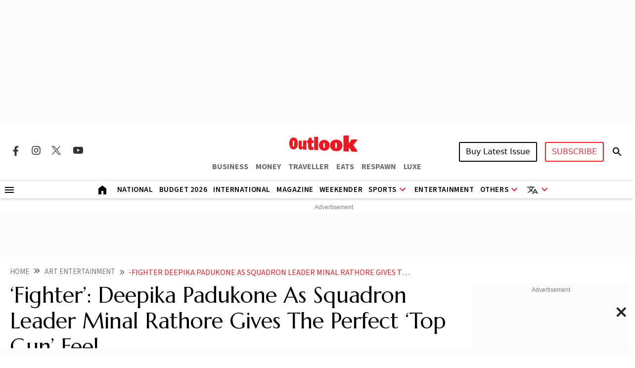

--- FILE ---
content_type: text/html; charset=utf-8
request_url: https://www.outlookindia.com/art-entertainment/-fighter-deepika-padukone-as-squadron-leader-minal-rathore-gives-the-perfect-top-gun-feel-news-334707
body_size: 29809
content:
<!DOCTYPE html><html lang="en"><head><meta charset="UTF-8"><meta name="viewport" content="width=device-width,initial-scale=1"><meta http-equiv="X-UA-Compatible" content="IE=edge"><meta name="robots" content="max-image-preview:large"><link rel="manifest" href="https://fea.assettype.com/outlook/outlook-india/assets/manifest.json"><link href="https://securepubads.g.doubleclick.net/tag/js/gpt.js" rel="preload" fetchpriority="high" as="script"><link rel="preconnect" href="https://www.google-analytics.com/"><link rel="preconnect" href="https://media2.outlookindia.com/"><link rel="preconnect" href="https://sb.scorecardresearch.com/"><link rel="preconnect" href="https://www.googletagservices.com/"><link rel="preconnect" href="https://securepubads.g.doubleclick.net"><link rel="preconnect" href="https://partner.googleadservices.com/"><link rel="preconnect" href="https://pagead2.googlesyndication.com"><link rel="preconnect" href="https://tpc.googlesyndication.com/"><link rel="preconnect" href="https://adservice.google.com/"><link rel="preconnect" href="https://adservice.google.co.in/"><link rel="preconnect" href="https://googleads.g.doubleclick.net/"><link rel="preconnect" href="https://www.google.com/"><link rel="preconnect dns-prefetch" href="https://imgnew.outlookindia.com/"><link rel="preconnect" href="https://cdn.taboola.com"><link rel="preconnect" href="https://images.taboola.com"><link rel="preconnect" href="https://trc.taboola.com"><link rel="dns-prefetch" href="//fastlane.rubiconproject.com"><link rel="dns-prefetch" href="//s.w.org"><link rel="dns-prefetch" href="//instagram.com"><link rel="dns-prefetch" href="//s3.ap-south-1.amazonaws.com"><link rel="dns-prefetch" href="//platform.twitter.com"><link rel="preconnect" href="https://fonts.gstatic.com" crossorigin><link rel="preconnect" href="https://fonts.googleapis.com"><link rel="preconnect dns-prefetch" href="https://cdnjs.cloudflare.com"><link rel="preconnect dns-prefetch" href="https://images.assettype.com/"><meta name="apple-mobile-web-app-capable" content="yes"><meta name="apple-mobile-web-app-status-bar-style" content="black"><meta name="apple-mobile-web-app-title" content="outlookindia"><meta name="theme-color" content="#252525"><link rel="shortcut icon" href="https://fea.assettype.com/outlook/outlook-india/assets/favicon.ico" type="image/x-icon"><link rel="apple-touch-icon" href="https://fea.assettype.com/outlook/outlook-india/assets/apple-touch-icon.png"><link rel="icon" type="image/png" href="https://fea.assettype.com/outlook/outlook-india/assets/favicon.ico"><title>‘Fighter’: Deepika Padukone As Squadron Leader Minal Rathore Gives The Perfect ‘Top Gun’ Feel | Outlook India</title><link rel="canonical" href="https://www.outlookindia.com/art-entertainment/-fighter-deepika-padukone-as-squadron-leader-minal-rathore-gives-the-perfect-top-gun-feel-news-334707"><link rel="amphtml" href="https://www.outlookindia.com/amp/story/art-entertainment/-fighter-deepika-padukone-as-squadron-leader-minal-rathore-gives-the-perfect-top-gun-feel-news-334707"><meta name="title" content="‘Fighter’: Deepika Padukone As Squadron Leader Minal Rathore Gives The Perfect ‘Top Gun’ Feel | Outlook India"><meta name="description" content="After Hrithik Roshan shared his first poster from ‘Fighter’ yesterday, now it’s the turn of Deepika Padukone to share her first poster."><meta name="keywords" content="Outlook India, Outlook Magazine, Outlook Publishing India pvt ltd, Outlook Group, Today News Headlines, Latest News, Breaking News, Best magazine in India"><meta name="news_keywords" content="Outlook India, Outlook Magazine, Outlook Publishing India pvt ltd, Outlook Group, Today News Headlines, Latest News, Breaking News, Best magazine in India"><meta property="og:title" content="‘Fighter’: Deepika Padukone As Squadron Leader Minal Rathore Gives The Perfect ‘Top Gun’ Feel | Outlook India"><meta property="og:description" content="After Hrithik Roshan shared his first poster from ‘Fighter’ yesterday, now it’s the turn of Deepika Padukone to share her first poster."><meta property="og:image" content="https://media.assettype.com/outlookindia/import/uploadimage/library/16_9/16_9_5/IMAGE_1701769323.webp?w=1200&amp;amp;ar=40%3A21&amp;amp;auto=format%2Ccompress&amp;amp;ogImage=true&amp;amp;mode=crop&amp;amp;enlarge=true&amp;amp;overlay=false&amp;amp;overlay_position=bottom&amp;amp;overlay_width=100"><meta property="og:url" content="https://www.outlookindia.com/art-entertainment/-fighter-deepika-padukone-as-squadron-leader-minal-rathore-gives-the-perfect-top-gun-feel-news-334707"><meta property="og:type" content="website"><meta property="og:site_name" content="Outlook India"><meta name="twitter:card" content="summary_large_image"><meta name="twitter:title" content="‘Fighter’: Deepika Padukone As Squadron Leader Minal Rathore Gives The Perfect ‘Top Gun’ Feel | Outlook India"><meta name="twitter:description" content="After Hrithik Roshan shared his first poster from ‘Fighter’ yesterday, now it’s the turn of Deepika Padukone to share her first poster."><meta name="twitter:image" content="https://media.assettype.com/outlookindia/import/uploadimage/library/16_9/16_9_5/IMAGE_1701769323.webp?w=1200&amp;amp;ar=40%3A21&amp;amp;auto=format%2Ccompress&amp;amp;ogImage=true&amp;amp;mode=crop&amp;amp;enlarge=true&amp;amp;overlay=false&amp;amp;overlay_position=bottom&amp;amp;overlay_width=100"><meta name="twitter:site" content="@outlookindia"><meta name="twitter:domain" content="https://www.outlookindia.com"><meta name="facebook-domain-verification" content="tfta59d9s79gyynmtr4b07nqxr9zcf"><meta property="fb:pages" content="130701053653318"><meta property="fb:app_id" content="130701053653318"><meta name="google-site-verification" content="_MtqwvhzkqudIOBjL5c2e_dktc3ItBiEEpv_AKmmGC8"><meta property="taboola-title" content="‘Fighter’: Deepika Padukone As Squadron Leader Minal Rathore Gives The Perfect ‘Top Gun’ Feel | Outlook India"><meta property="taboola-image-url" content="https://media.assettype.com/outlookindia/import/uploadimage/library/16_9/16_9_5/IMAGE_1701769323.webp?w=1200&amp;amp;ar=40%3A21&amp;amp;auto=format%2Ccompress&amp;amp;ogImage=true&amp;amp;mode=crop&amp;amp;enlarge=true&amp;amp;overlay=false&amp;amp;overlay_position=bottom&amp;amp;overlay_width=100"><meta property="taboola-link" content="https://www.outlookindia.com/art-entertainment/-fighter-deepika-padukone-as-squadron-leader-minal-rathore-gives-the-perfect-top-gun-feel-news-334707"><meta property="taboola-pub-date" content="2023-12-05T09:40:37+05:30"><meta property="taboola-updated-date" content="2024-01-18T13:34:41+05:30"><meta property="article:published_time" content="2023-12-05T09:40:37+05:30"><meta property="article:modified_time" content="2024-01-18T13:34:41+05:30"><script async src="https://www.googletagmanager.com/gtag/js?id=G-322WCNE2BL"></script><script>function gtag(){dataLayer.push(arguments)}window.dataLayer=window.dataLayer||[],gtag("js",new Date),gtag("config","G-322WCNE2BL"),gtag("event","location_view",{location:"art-entertainment/-fighter-deepika-padukone-as-squadron-leader-minal-rathore-gives-the-perfect-top-gun-feel-news-334707"}),gtag("event","article_data",{author:"Outlook Entertainment Desk",title:"‘Fighter’: Deepika Padukone As Squadron Leader Minal Rathore Gives The Perfect ‘Top Gun’ Feel",content_category:"EDITORIAL",vanishtag:"NO",publish_date:"5/12/2023",updated_date:"18/1/2024",primary_section:"art-entertainment",content_id:"65f265a2-38fe-443c-ae3d-ab635eb5a33a",content_words:"350",content_type:"",utm_source:"testing"})</script><script type="text/javascript">!function(e,t,n,c,a,r,s){e[n]=e[n]||function(){(e[n].q=e[n].q||[]).push(arguments)},(r=t.createElement(c)).async=1,r.src="https://www.clarity.ms/tag/uepjp230k3",(s=t.getElementsByTagName(c)[0]).parentNode.insertBefore(r,s)}(window,document,"clarity","script")</script><script>window._taboola=window._taboola||[],_taboola.push({article:"auto"}),function(o,e,t,a){document.getElementById(a)||(o.src="//cdn.taboola.com/libtrc/outlookindia-outlookindia/loader.js",o.id=a,e.parentNode.insertBefore(o,e))}(document.createElement("script"),document.getElementsByTagName("script")[0],0,"tb_loader_script"),window.performance&&"function"==typeof window.performance.mark&&window.performance.mark("tbl_ic")</script><script>var _comscore=_comscore||[];_comscore.push({c1:"2",c2:"22214668",options:{enableFirstPartyCookie:"true"}}),function(){var e=document.createElement("script"),c=document.getElementsByTagName("script")[0];e.async=!0,e.src="https://sb.scorecardresearch.com/cs/22214668/beacon.js",c.parentNode.insertBefore(e,c)}()</script><noscript><img src="https://sb.scorecardresearch.com/p?c1=2&amp;c2=22214668&amp;cv=3.9.1&amp;cj=1"></noscript><script>!function(e,t,a,n,g){e[n]=e[n]||[],e[n].push({"gtm.start":(new Date).getTime(),event:"gtm.js"});var m=t.getElementsByTagName(a)[0],r=t.createElement(a);r.async=!0,r.src="https://www.googletagmanager.com/gtm.js?id=GTM-WWFB26FS",m.parentNode.insertBefore(r,m)}(window,document,"script","dataLayer")</script><script type="application/ld+json">{"@type":"NewsMediaOrganization","name":"Outlook India","url":"https://www.outlookindia.com/","logo":{"@type":"ImageObject","url":"https://imgnew.outlookindia.com/images/home_new_v4/logo_outlook.svg","height":60,"width":600},"address":{"@type":"PostalAddress","addressCountry":"IN","addressLocality":"New Delhi","addressRegion":"New Delhi","postalCode":"110020","streetAddress":"266, Okhla Industrial Estate ( Phase III), New Delhi, India"},"contactPoint":{"@type":"ContactPoint","telephone":"+91 011-71280400","contactType":"Customer Service","areaServed":"IN","availableLanguage":"English"},"sameAs":["https://www.facebook.com/Outlookindia","https://twitter.com/outlookindia/","https://www.instagram.com/outlookindia/","https://www.youtube.com/user/OutlookMagazine"],"@context":"https://schema.org"}</script><script type="application/ld+json">{"@context":"http://schema.org","@type":"BreadcrumbList","itemListElement":[{"@type":"ListItem","position":1,"name":"Outlook India","item":"https://www.outlookindia.com"},{"@type":"ListItem","position":2,"name":"Art entertainment","item":"https://www.outlookindia.com/art-entertainment"},{"@type":"ListItem","position":3,"name":"-fighter deepika padukone as squadron leader minal rathore gives the perfect top gun feel news 334707","item":"https://www.outlookindia.com/art-entertainment/-fighter-deepika-padukone-as-squadron-leader-minal-rathore-gives-the-perfect-top-gun-feel-news-334707"}]}</script><script type="application/ld+json">{"@context":"http://schema.org/","@type":"WebPage","name":"‘Fighter’: Deepika Padukone As Squadron Leader Minal Rathore Gives The Perfect ‘Top Gun’ Feel","description":"After Hrithik Roshan shared his first poster from ‘Fighter’ yesterday, now it’s the turn of Deepika Padukone to share her first poster.","keywords":"","url":"https://www.outlookindia.com/art-entertainment/-fighter-deepika-padukone-as-squadron-leader-minal-rathore-gives-the-perfect-top-gun-feel-news-334707","speakable":{"@type":"SpeakableSpecification","xPath":["/html/head/title","/html/head/meta[@name='description']/@content"]}}</script><script type="application/ld+json">{"headline":"‘Fighter’: Deepika Padukone As Squadron Leader Minal Rathore Gives The Perfect ‘Top Gun’ Feel","image":{"@type":"ImageObject","url":"https://media.assettype.com/outlookindia/import/uploadimage/library/16_9/16_9_5/IMAGE_1701769323.webp?w=1200&h=675&auto=format%2Ccompress&fit=max&enlarge=true","width":"1200","height":"675"},"url":"https://www.outlookindia.com/art-entertainment/-fighter-deepika-padukone-as-squadron-leader-minal-rathore-gives-the-perfect-top-gun-feel-news-334707","datePublished":"2023-12-05T09:40:37.000+05:30","mainEntityOfPage":{"@type":"WebPage","@id":"https://www.outlookindia.com/art-entertainment/-fighter-deepika-padukone-as-squadron-leader-minal-rathore-gives-the-perfect-top-gun-feel-news-334707"},"publisher":{"@type":"Organization","@context":"http://schema.org","name":"Outlook India","url":"https://www.outlookindia.com","logo":{"@context":"http://schema.org","@type":"ImageObject","url":"https://img-2.outlookindia.com/outlookindia/outlook-img/outlook-600x60.png","width":"600","height":"60"},"sameAs":["https://www.facebook.com/Outlookindia","https://twitter.com/outlookindia/","https://www.instagram.com/outlookindia/","https://www.youtube.com/user/OutlookMagazine"]},"author":[{"@type":"Person","givenName":"","name":"Outlook Entertainment Desk","url":"https://www.outlookindia.com/author/outlook-entertainment-desk"}],"keywords":"","thumbnailUrl":"https://media.assettype.com/outlookindia/import/uploadimage/library/16_9/16_9_5/IMAGE_1701769323.webp?w=1200&h=675&auto=format%2Ccompress&fit=max&enlarge=true","articleBody":"Deepika Padukone is once again winning over the internet. The actress took to social media to share the first poster of hers from her upcoming film ‘Fighter’. This will be the first time she will be seen in a film together with Hrithik Roshan. Just yesterday, Hrithik Roshan shared his first poster from the film, and it created a huge buzz about the film all over social media. Now, it’s Deepika Padukone’s turn.As per the post, Deepika Padukone is playing Squadron Leader Minal Rathore. She captioned the post as, “Squadron Leader Minal Rathore Call Sign: Minni Designation: Squadron Pilot Unit: Air Dragons #FighterOn25thJan #Fighter @s1danand @hrithikroshan @anilskapoor @marflix_pictures @viacom18studios (sic).” Have a look at the poster right here:Deepika Padukone will be playing a helicopter pilot for the first time in her career. From what is known of the film, Minal Rathore’s character will capture the spirit of a revolutionary woman. She will be one of those characters who will try to steer and push herself to new limits and try to redefine the set norms for women in today’s society. Also, the character will try to motivate an entire generation of people.With every character’s poster getting released day by day, the film is slowly and steadily starting to give more and more feels of ‘Top Gun’. The Tom Cruise-starrer film was a massive hit when it was released in 1986 and even when the sequel was released last year, the film was a blockbuster hit. Since then, audiences are eagerly waiting to see India’s very own film around aerial fighter plane combats. ‘Fighter’ seems to be the perfect answer for the same.Besides Deepika Padukone, the film also stars Hrithik Roshan and Anil Kapoor in lead roles. The film has been directed by ‘War’ filmmaker Siddharth Anand. The film, which promised to bring together a feeling of patriotism in the audience’s hearts is set to release over the Republic Day weekend in the coming year. It will also mark India’s 75th Republic Day, and audiences will be able to witness a cinematic marvel on the same occasion.","dateCreated":"","inLanguage":"en","dateModified":"2024-01-18T13:34:41.882+05:30","isAccessibleForFree":true,"isPartOf":{"@type":"WebPage","url":"https://www.outlookindia.com/art-entertainment/-fighter-deepika-padukone-as-squadron-leader-minal-rathore-gives-the-perfect-top-gun-feel-news-334707","primaryImageOfPage":{"@type":"ImageObject","url":"https://media.assettype.com/outlookindia/import/uploadimage/library/16_9/16_9_5/IMAGE_1701769323.webp?w=1200&h=675&auto=format%2Ccompress&fit=max&enlarge=true","width":"1200","height":"675"}},"articleSection":"Art & Entertainment","alternativeHeadline":"","description":"After Hrithik Roshan shared his first poster from ‘Fighter’ yesterday, now it’s the turn of Deepika Padukone to share her first poster.","@type":"NewsArticle","@context":"http://schema.org"}</script><script type="application/ld+json">{"@context":"https://schema.org","@type":"SiteNavigationElement","name":["National","International","US","Entertainment","Fashion","Hollywood","Interview","K Drama","South Cinema","Television","Books","Long Read","Education","Web Stories","Sports","Cricket","Badminton","Football","Hockey","Tennis","Motorsport","Magazine","Weekender","T20 World Cup","Astrology"],"url":["https://www.outlookindia.com/national","https://www.outlookindia.com/international","https://www.outlookindia.com/international/us","https://www.outlookindia.com/art-entertainment","https://www.outlookindia.com/art-entertainment/fashion","https://www.outlookindia.com/art-entertainment/hollywood","https://www.outlookindia.com/art-entertainment/interview","https://www.outlookindia.com/art-entertainment/k-drama","https://www.outlookindia.com/art-entertainment/south-cinema","https://www.outlookindia.com/art-entertainment/television","https://www.outlookindia.com/art-entertainment/books","https://www.outlookindia.com/long-read","https://www.outlookindia.com/education","https://www.outlookindia.com/web-stories","https://www.outlookindia.com/sports","https://www.outlookindia.com/sports/cricket","https://www.outlookindia.com/sports/badminton","https://www.outlookindia.com/sports/football","https://www.outlookindia.com/sports/hockey","https://www.outlookindia.com/sports/tennis","https://www.outlookindia.com/sports/motorsport","https://www.outlookindia.com/magazine","https://www.outlookindia.com/weekender","https://www.outlookindia.com/sports/series/icc-mens-t20-world-cup-2024-3347","https://www.outlookindia.com/astrology"]}</script><script>function isMobile(){return/Mobi|Android/i.test(navigator.userAgent)&&window.innerWidth<=767}</script><script async src="https://securepubads.g.doubleclick.net/tag/js/gpt.js"></script><script>var OL_Story_Interstitial,OL_Story_Billboard_1280x250,OL_Strip_1350x80,OL_Sticky_Footer_1,OL_Story_P2_1x1,OL_Story_Hero_300x250_2,OL_Story_MPU1_300x250,OL_Story_MPU2_300x250,OL_Story_MPU3_300x250,OL_Story_MPU4_300x250,OL_HP_TB_RHS_300x250,OL_Sticky_Footer_2,OL_Story_P1_1x1,OL_Story_MPU1_300x250_1,OL_Story_MPU2_300x250_1,OL_Story_MPU3_300x250_1,OL_Story_MPU4_300x250_1,OLinfooterslot,s_leaderboard,s_sticky_footer;window.googletag=window.googletag||{cmd:[]},googletag.cmd.push((function(){isMobile()?(OL_Story_Interstitial=googletag.defineOutOfPageSlot("/1053654/OL_Story_Interstitial","div-gpt-ad-1715398873856-0").addService(googletag.pubads()),OL_Story_Billboard_1280x250=googletag.defineSlot("/1053654/OL_Story_Billboard_1280x250",[300,250],"div-gpt-ad-1715393929380-1").addService(googletag.pubads()),OL_Strip_1350x80=googletag.defineSlot("/1053654/OL_Strip_1350x80",[[320,100]],"div-gpt-ad-1715396316974-0").addService(googletag.pubads()),OL_Story_P1_1x1=googletag.defineSlot("/1053654/OL_Story_P1_1x1",[1,1],"div-gpt-ad-1715400841547-0").addService(googletag.pubads()),OL_Story_P2_1x1=googletag.defineSlot("/1053654/ol_story_carousal",[[380,320],[336,280]],"div-gpt-ad-1754644990227-0").addService(googletag.pubads()),OL_Story_MPU1_300x250_1=googletag.defineSlot("/1053654/OL_Story_MPU1_300x250",[[300,250]],"div-gpt-ad-1715399657211-1").addService(googletag.pubads()),OL_Story_MPU2_300x250_1=googletag.defineSlot("/1053654/OL_Story_MPU2_300x250",[[300,250]],"div-gpt-ad-1715399947200-1").addService(googletag.pubads()),OL_Story_MPU3_300x250_1=googletag.defineSlot("/1053654/OL_Story_MPU3_300x250",[[300,250]],"div-gpt-ad-1715400010619-1").addService(googletag.pubads()),OL_Story_MPU4_300x250_1=googletag.defineSlot("/1053654/OL_Story_MPU4_300x250",[[300,250]],"div-gpt-ad-1715400065007-1").addService(googletag.pubads()),s_leaderboard=googletag.defineSlot("/1053654/OL_Story_Leaderboard",[[300,250]],"div-gpt-ad-1715425862653-0").addService(googletag.pubads()),s_sticky_footer=googletag.defineSlot("/1053654/ol_story_sticky_footer",[[320,50]],"div-gpt-ad-1735790632654-0").addService(googletag.pubads())):(OL_Story_Interstitial=googletag.defineOutOfPageSlot("/1053654/OL_Story_Interstitial","div-gpt-ad-1715398873856-0").addService(googletag.pubads()),OL_Story_Billboard_1280x250=googletag.defineSlot("/1053654/OL_Story_Billboard_1280x250",[[1280,250],[970,250]],"div-gpt-ad-1715393929380-0").addService(googletag.pubads()),OL_Strip_1350x80=googletag.defineSlot("/1053654/OL_Strip_1350x80",[[1350,80]],"div-gpt-ad-1715396316974-0").addService(googletag.pubads()),OL_Story_P1_1x1=googletag.defineSlot("/1053654/OL_Story_P1_1x1",[1,1],"div-gpt-ad-1715400841547-0").addService(googletag.pubads()),OL_Story_P2_1x1=googletag.defineSlot("/1053654/ol_story_carousal",[[700,350]],"div-gpt-ad-1754644990227-0").addService(googletag.pubads()),OL_Story_Hero_300x250_2=googletag.defineSlot("/1053654/OL_Story_Hero_300x250_2",[[300,250]],"div-gpt-ad-1715399422432-0").addService(googletag.pubads()),OL_Story_MPU1_300x250=googletag.defineSlot("/1053654/OL_Story_MPU1_300x250",[[300,250]],"div-gpt-ad-1715399657211-0").addService(googletag.pubads()),OL_Story_MPU2_300x250=googletag.defineSlot("/1053654/OL_Story_MPU2_300x250",[[300,250]],"div-gpt-ad-1715399947200-0").addService(googletag.pubads()),OL_Story_MPU3_300x250=googletag.defineSlot("/1053654/OL_Story_MPU3_300x250",[[300,250]],"div-gpt-ad-1715400010619-0").addService(googletag.pubads()),OL_Story_MPU1_300x250_1=googletag.defineSlot("/1053654/OL_Story_MPU1_300x250",[[728,90]],"div-gpt-ad-1715399657211-1").addService(googletag.pubads()),OL_Story_MPU2_300x250_1=googletag.defineSlot("/1053654/OL_Story_MPU2_300x250",[[728,90]],"div-gpt-ad-1715399947200-1").addService(googletag.pubads()),OL_Story_MPU3_300x250_1=googletag.defineSlot("/1053654/OL_Story_MPU3_300x250",[[728,90]],"div-gpt-ad-1715400010619-1").addService(googletag.pubads()),OL_Story_MPU4_300x250_1=googletag.defineSlot("/1053654/OL_Story_MPU4_300x250",[[728,90]],"div-gpt-ad-1715400065007-1").addService(googletag.pubads()),OL_HP_TB_RHS_300x250=googletag.defineSlot("/1053654/OL_HP_TB_RHS_300x250",[[300,250]],"div-gpt-ad-1715400376590-0").addService(googletag.pubads()),s_leaderboard=googletag.defineSlot("/1053654/OL_Story_Leaderboard",[[728,90]],"div-gpt-ad-1715425862653-0").addService(googletag.pubads()),s_sticky_footer=googletag.defineSlot("/1053654/ol_story_sticky_footer",[728,90],"div-gpt-ad-1735790632654-0").addService(googletag.pubads())),googletag.pubads().set("page_url","https://www.outlookindia.com/art-entertainment/-fighter-deepika-padukone-as-squadron-leader-minal-rathore-gives-the-perfect-top-gun-feel-news-334707"),googletag.pubads().enableSingleRequest(),googletag.pubads().setTargeting("utm_medium",["cpc"]),googletag.pubads().setTargeting("Keywords",["Outlook Magazine","Outlook Publishing India pvt ltd","Outlook Group","Today News Headlines","Latest News","Breaking News","Best magazine in India","65f265a2-38fe-443c-ae3d-ab635eb5a33a"]),googletag.pubads().setTargeting("category",["art-entertainment"]),googletag.enableServices()}))</script><link rel="preload" href="https://fonts.googleapis.com/css2?family=Marcellus&display=swap" as="style"><link rel="stylesheet" href="https://fonts.googleapis.com/css2?family=Marcellus&display=swap"><link href="https://fonts.googleapis.com/css2?family=Marcellus&family=Source+Sans+3:ital,wght@0,200..900;1,200..900&display=swap" rel="stylesheet"><link rel="stylesheet" href="https://fea.assettype.com/outlook/outlook-india/assets/css/bootstrap.min.css?v=122012612zd03v"><link rel="stylesheet" id="mainstyle" type="text/css" href="https://fea.assettype.com/outlook/outlook-india/assets/css/style.min.css?v=1522012612zd03v"><link rel="stylesheet" type="text/css" href="https://fea.assettype.com/outlook/outlook-india/assets/css/sports.css?v=2222012612zd03v"><link rel="stylesheet" type="text/css" href="https://www.outlookindia.com/outlook/outlook-india/assets/css/custom-slider.css?v=422012612zd03v"><link rel="stylesheet" id="responsivestyle" type="text/css" href="https://fea.assettype.com/outlook/outlook-india/assets/css/responsive.css?v=2222012612zd03v"></head><body data-country="US"><noscript><iframe src="https://www.googletagmanager.com/ns.html?id=GTM-WWFB26FS" height="0" width="0" style="display:none;visibility:hidden"></iframe></noscript><header><div class="in-house-banner1 leaderboard-ads d-none d-lg-block rm-container d-lg-flex justify-content-md-center align-items-md-center rm-menu-li text-center"><div data-nosnippet="true" class="d-block ads-box text-center"><div id="div-gpt-ad-1715393929380-0" class="ad-slot" style="min-width:300px;min-height:250px"><script>googletag.cmd.push((function(){googletag.display("div-gpt-ad-1715393929380-0")}))</script></div><script>setInterval((function(){googletag.cmd.push((function(){googletag.pubads().refresh([OL_Story_Billboard_1280x250])}))}),6e4)</script></div></div><div class="in-house-banner-main-scroll"><style>@media screen and (max-width:1050px){#outlook-nav-links{overflow-x:auto!important;overflow-y:clip!important}#outlook-nav-links{scrollbar-width:none;-ms-overflow-style:none}#outlook-nav-links::-webkit-scrollbar{display:none}}.rm-menu .rm-submenu .rm-submenu-li .rm-nested-submenu ul{top:-1%}@media screen and (min-width:992px){.otr-more{overflow-y:auto;overflow-x:hidden;height:260px}}</style><nav class="in-house-banner-main navbar navbar-expand-lg bg-white rm-header py-0 flex-d-col"><noscript><style>.no-js-message{position:fixed;top:0;left:0;right:0;background:#222;color:#fff;padding:8px 12px;font-size:14px;z-index:10000;text-align:center}</style><div class="no-js-message">JavaScript is disabled. The site works, but some features may be limited.</div></noscript><div class="rm-container d-flex justify-content-between w-100 item-center-place"><div class="d-none d-lg-flex align-items-center col-md-4"><div class="sprite-social-img"><ul class="sprite-social-img-list"><li><a class="facebook svg-sprite" name="Facebook Icon" href="https://www.facebook.com/Outlookindia" target="_blank" rel="nofollow" aria-label="Facebook Icon"><span class="svg-sprite-label">facebook</span></a></li><li><a class="instagram svg-sprite" name="Instagram Icon" href="https://www.instagram.com/outlookindia/" target="_blank" rel="nofollow" aria-label="Instagram Icon"><span class="svg-sprite-label">Instagram</span></a></li><li><a class="twitter svg-sprite" name="Twitter Icon" href="https://twitter.com/outlookindia/" target="_blank" rel="nofollow" aria-label="Twitter Icon"><span class="svg-sprite-label">Twitter</span></a></li><li><a class="youtube svg-sprite" name="Youtube Icon" href="https://www.youtube.com/user/OutlookMagazine" target="_blank" rel="nofollow" aria-label="Youtube Icon"><span class="svg-sprite-label">Youtube</span></a></li></ul></div><div class="invisible"><div class="sign-sub-search"><div class="subscribe"><a class="btn btn-outline-danger text-transform-upper subscribe_btn_border" href="https://subscription.outlookindia.com/newoffer/website-offers.php">SUBSCRIBE</a></div><div class="search"><a href="/search"><svg width="24" height="40" viewBox="0 0 24 40" fill="none" xmlns="http://www.w3.org/2000/svg"><path d="M15.5 22H14.71L14.43 21.73C15.4439 20.554 16.0011 19.0527 16 17.5C16 16.2144 15.6188 14.9577 14.9046 13.8888C14.1903 12.8199 13.1752 11.9868 11.9874 11.4948C10.7997 11.0028 9.49279 10.8741 8.23192 11.1249C6.97104 11.3757 5.81285 11.9948 4.90381 12.9038C3.99477 13.8128 3.3757 14.971 3.1249 16.2319C2.87409 17.4928 3.00282 18.7997 3.49479 19.9874C3.98676 21.1752 4.81988 22.1903 5.8888 22.9046C6.95772 23.6188 8.21442 24 9.5 24C11.11 24 12.59 23.41 13.73 22.43L14 22.71V23.5L19 28.49L20.49 27L15.5 22ZM9.5 22C7.01 22 5 19.99 5 17.5C5 15.01 7.01 13 9.5 13C11.99 13 14 15.01 14 17.5C14 19.99 11.99 22 9.5 22Z" fill="black"/><path d="M15.5 22H14.71L14.43 21.73C15.4439 20.554 16.0011 19.0527 16 17.5C16 16.2144 15.6188 14.9577 14.9046 13.8888C14.1903 12.8199 13.1752 11.9868 11.9874 11.4948C10.7997 11.0028 9.49279 10.8741 8.23192 11.1249C6.97104 11.3757 5.81285 11.9948 4.90381 12.9038C3.99477 13.8128 3.3757 14.971 3.1249 16.2319C2.87409 17.4928 3.00282 18.7997 3.49479 19.9874C3.98676 21.1752 4.81988 22.1903 5.8888 22.9046C6.95772 23.6188 8.21442 24 9.5 24C11.11 24 12.59 23.41 13.73 22.43L14 22.71V23.5L19 28.49L20.49 27L15.5 22ZM9.5 22C7.01 22 5 19.99 5 17.5C5 15.01 7.01 13 9.5 13C11.99 13 14 15.01 14 17.5C14 19.99 11.99 22 9.5 22Z" fill="black" fill-opacity="0.2"/><path d="M15.5 22H14.71L14.43 21.73C15.4439 20.554 16.0011 19.0527 16 17.5C16 16.2144 15.6188 14.9577 14.9046 13.8888C14.1903 12.8199 13.1752 11.9868 11.9874 11.4948C10.7997 11.0028 9.49279 10.8741 8.23192 11.1249C6.97104 11.3757 5.81285 11.9948 4.90381 12.9038C3.99477 13.8128 3.3757 14.971 3.1249 16.2319C2.87409 17.4928 3.00282 18.7997 3.49479 19.9874C3.98676 21.1752 4.81988 22.1903 5.8888 22.9046C6.95772 23.6188 8.21442 24 9.5 24C11.11 24 12.59 23.41 13.73 22.43L14 22.71V23.5L19 28.49L20.49 27L15.5 22ZM9.5 22C7.01 22 5 19.99 5 17.5C5 15.01 7.01 13 9.5 13C11.99 13 14 15.01 14 17.5C14 19.99 11.99 22 9.5 22Z" fill="black" fill-opacity="0.2"/><path d="M15.5 22H14.71L14.43 21.73C15.4439 20.554 16.0011 19.0527 16 17.5C16 16.2144 15.6188 14.9577 14.9046 13.8888C14.1903 12.8199 13.1752 11.9868 11.9874 11.4948C10.7997 11.0028 9.49279 10.8741 8.23192 11.1249C6.97104 11.3757 5.81285 11.9948 4.90381 12.9038C3.99477 13.8128 3.3757 14.971 3.1249 16.2319C2.87409 17.4928 3.00282 18.7997 3.49479 19.9874C3.98676 21.1752 4.81988 22.1903 5.8888 22.9046C6.95772 23.6188 8.21442 24 9.5 24C11.11 24 12.59 23.41 13.73 22.43L14 22.71V23.5L19 28.49L20.49 27L15.5 22ZM9.5 22C7.01 22 5 19.99 5 17.5C5 15.01 7.01 13 9.5 13C11.99 13 14 15.01 14 17.5C14 19.99 11.99 22 9.5 22Z" fill="black" fill-opacity="0.2"/></svg></a></div></div></div></div><div class="d-block d-lg-none"><a href="https://subscription.outlookindia.com/newoffer/website-offers.php"><img loading="lazy" width="64" height="24" src="https://img-2.outlookindia.com/outlookindia/2024-02/bf655002-5883-4242-a176-dc12a77abaf6/subscribe.svg" alt="Subscribe Logo"></a></div><div class="col-md-4 text-center"><a class="navbar-brand" href="/"><img loading="lazy" width="165" height="50" src="https://img-2.outlookindia.com/outlookindia/outlook-img/outlook-logo-30.gif" alt="Outlook India"></a><div><ul class="rm-external-oi-link"><li><a href="https://www.outlookbusiness.com/" target="_blank" title="OUTLOOK BUSINESS" aria-label="OUTLOOK BUSINESS">BUSINESS</a></li><li><a href="https://www.outlookmoney.com/" target="_blank" title="OUTLOOK MONEY" aria-label="OUTLOOK MONEY">MONEY</a></li><li><a href="https://www.outlooktraveller.com/" target="_blank" title="OUTLOOK TRAVELLER" aria-label="OUTLOOK TRAVELLER">TRAVELLER</a></li><li><a href="https://oteats.outlooktraveller.com/" target="_blank" title="OUTLOOK EATS" aria-label="OUTLOOK EATS">EATS</a></li><li><a href="https://respawn.outlookindia.com/" target="_blank" title="OUTLOOK RESPAWN" aria-label="OUTLOOK RESPAWN">RESPAWN</a></li><li><a href="https://luxe.outlookindia.com/" target="_blank" title="OUTLOOK LUXE" aria-label="OUTLOOK LUXE">LUXE</a></li></ul></div></div><div class="d-none d-lg-block col-md-4"><div class="sign-sub-search justify-content-end"><div class="d-flex align-items-center justify-content-end"><div id="sign-suscribe"><div class="d-flex align-items-center"><div class="subscribe"><div class="hover-container"><button class="btn btn-latest-issue text-transform-upper me-3">Buy Latest Issue</button><div class="latest-issue-hover-main"><div class="p-3"><div class="mb-3"><p class="font-weight-600 mb-2">Get magazine delivered to your doorstep</p><a class="btn btn-dark btn-latest-mag-dark-web text-transform-upper" href="https://www.amazon.in/dp/B0GF23TSSS" target="_blank" rel="nofollow">Buy on Amazon</a></div><div><p class="font-weight-600 mb-2">Get latest issue delivered instantly</p><a class="btn btn-dark btn-latest-mag-dark-web text-transform-upper" href="https://blinkit.com/s/?q=outlook" target="_blank" rel="nofollow">Buy on Blinkit</a><br><p class="mt-2 mb-0 font-weight-600 text-muted font-size-12">Only in Delhi-NCR, Mumbai, Bengaluru, Pune, Lucknow & Kolkata</p></div></div></div></div><div class="hover-container"><button class="btn btn-outline-danger text-transform-upper" style="border-radius:3px;border:2px solid #ed1c24">SUBSCRIBE</button><div class="latest-issue-hover-main" style="width:max-content;right:0;left:unset"><div class="p-3"><div class="mb-3"><a class="btn btn-dark text-transform-upper" href="https://subscription.outlookindia.com/newoffer/website-offers.php" target="_blank" rel="nofollow">Delivery within India</a></div><div><a class="btn btn-dark text-transform-upper" href="https://kj2.outlookindia.com/international_subscription/international_subs1.php?source=1&vouchercode=WFHE130482" target="_blank" rel="nofollow">Delivery outside India</a><br></div></div></div></div></div><div class="search"><div id="searchToggle"><svg width="24" height="40" viewBox="0 0 24 40" fill="none" xmlns="http://www.w3.org/2000/svg"><path d="M15.5 22H14.71L14.43 21.73C15.4439 20.554 16.0011 19.0527 16 17.5C16 16.2144 15.6188 14.9577 14.9046 13.8888C14.1903 12.8199 13.1752 11.9868 11.9874 11.4948C10.7997 11.0028 9.49279 10.8741 8.23192 11.1249C6.97104 11.3757 5.81285 11.9948 4.90381 12.9038C3.99477 13.8128 3.3757 14.971 3.1249 16.2319C2.87409 17.4928 3.00282 18.7997 3.49479 19.9874C3.98676 21.1752 4.81988 22.1903 5.8888 22.9046C6.95772 23.6188 8.21442 24 9.5 24C11.11 24 12.59 23.41 13.73 22.43L14 22.71V23.5L19 28.49L20.49 27L15.5 22ZM9.5 22C7.01 22 5 19.99 5 17.5C5 15.01 7.01 13 9.5 13C11.99 13 14 15.01 14 17.5C14 19.99 11.99 22 9.5 22Z" fill="black"/><path d="M15.5 22H14.71L14.43 21.73C15.4439 20.554 16.0011 19.0527 16 17.5C16 16.2144 15.6188 14.9577 14.9046 13.8888C14.1903 12.8199 13.1752 11.9868 11.9874 11.4948C10.7997 11.0028 9.49279 10.8741 8.23192 11.1249C6.97104 11.3757 5.81285 11.9948 4.90381 12.9038C3.99477 13.8128 3.3757 14.971 3.1249 16.2319C2.87409 17.4928 3.00282 18.7997 3.49479 19.9874C3.98676 21.1752 4.81988 22.1903 5.8888 22.9046C6.95772 23.6188 8.21442 24 9.5 24C11.11 24 12.59 23.41 13.73 22.43L14 22.71V23.5L19 28.49L20.49 27L15.5 22ZM9.5 22C7.01 22 5 19.99 5 17.5C5 15.01 7.01 13 9.5 13C11.99 13 14 15.01 14 17.5C14 19.99 11.99 22 9.5 22Z" fill="black" fill-opacity="0.2"/><path d="M15.5 22H14.71L14.43 21.73C15.4439 20.554 16.0011 19.0527 16 17.5C16 16.2144 15.6188 14.9577 14.9046 13.8888C14.1903 12.8199 13.1752 11.9868 11.9874 11.4948C10.7997 11.0028 9.49279 10.8741 8.23192 11.1249C6.97104 11.3757 5.81285 11.9948 4.90381 12.9038C3.99477 13.8128 3.3757 14.971 3.1249 16.2319C2.87409 17.4928 3.00282 18.7997 3.49479 19.9874C3.98676 21.1752 4.81988 22.1903 5.8888 22.9046C6.95772 23.6188 8.21442 24 9.5 24C11.11 24 12.59 23.41 13.73 22.43L14 22.71V23.5L19 28.49L20.49 27L15.5 22ZM9.5 22C7.01 22 5 19.99 5 17.5C5 15.01 7.01 13 9.5 13C11.99 13 14 15.01 14 17.5C14 19.99 11.99 22 9.5 22Z" fill="black" fill-opacity="0.2"/><path d="M15.5 22H14.71L14.43 21.73C15.4439 20.554 16.0011 19.0527 16 17.5C16 16.2144 15.6188 14.9577 14.9046 13.8888C14.1903 12.8199 13.1752 11.9868 11.9874 11.4948C10.7997 11.0028 9.49279 10.8741 8.23192 11.1249C6.97104 11.3757 5.81285 11.9948 4.90381 12.9038C3.99477 13.8128 3.3757 14.971 3.1249 16.2319C2.87409 17.4928 3.00282 18.7997 3.49479 19.9874C3.98676 21.1752 4.81988 22.1903 5.8888 22.9046C6.95772 23.6188 8.21442 24 9.5 24C11.11 24 12.59 23.41 13.73 22.43L14 22.71V23.5L19 28.49L20.49 27L15.5 22ZM9.5 22C7.01 22 5 19.99 5 17.5C5 15.01 7.01 13 9.5 13C11.99 13 14 15.01 14 17.5C14 19.99 11.99 22 9.5 22Z" fill="black" fill-opacity="0.2"/></svg></div></div></div></div><form id="searchForm" method="POST" action="/search" class="search-form d-flex align-items-center" style="border-radius:.25rem"><input type="text" id="searchInputNav" placeholder="Search..." name="q" autocomplete="off" required> <button id="searchButtonNav" class="btnSearch btn-primary btn-sm h-100" aria-label="Search"><svg width="24" height="40" viewBox="0 0 24 40" fill="none" xmlns="http://www.w3.org/2000/svg"><path d="M15.5 22H14.71L14.43 21.73C15.4439 20.554 16.0011 19.0527 16 17.5C16 16.2144 15.6188 14.9577 14.9046 13.8888C14.1903 12.8199 13.1752 11.9868 11.9874 11.4948C10.7997 11.0028 9.49279 10.8741 8.23192 11.1249C6.97104 11.3757 5.81285 11.9948 4.90381 12.9038C3.99477 13.8128 3.3757 14.971 3.1249 16.2319C2.87409 17.4928 3.00282 18.7997 3.49479 19.9874C3.98676 21.1752 4.81988 22.1903 5.8888 22.9046C6.95772 23.6188 8.21442 24 9.5 24C11.11 24 12.59 23.41 13.73 22.43L14 22.71V23.5L19 28.49L20.49 27L15.5 22ZM9.5 22C7.01 22 5 19.99 5 17.5C5 15.01 7.01 13 9.5 13C11.99 13 14 15.01 14 17.5C14 19.99 11.99 22 9.5 22Z" fill="white"/><path d="M15.5 22H14.71L14.43 21.73C15.4439 20.554 16.0011 19.0527 16 17.5C16 16.2144 15.6188 14.9577 14.9046 13.8888C14.1903 12.8199 13.1752 11.9868 11.9874 11.4948C10.7997 11.0028 9.49279 10.8741 8.23192 11.1249C6.97104 11.3757 5.81285 11.9948 4.90381 12.9038C3.99477 13.8128 3.3757 14.971 3.1249 16.2319C2.87409 17.4928 3.00282 18.7997 3.49479 19.9874C3.98676 21.1752 4.81988 22.1903 5.8888 22.9046C6.95772 23.6188 8.21442 24 9.5 24C11.11 24 12.59 23.41 13.73 22.43L14 22.71V23.5L19 28.49L20.49 27L15.5 22ZM9.5 22C7.01 22 5 19.99 5 17.5C5 15.01 7.01 13 9.5 13C11.99 13 14 15.01 14 17.5C14 19.99 11.99 22 9.5 22Z" fill="white" fill-opacity="0.2"/><path d="M15.5 22H14.71L14.43 21.73C15.4439 20.554 16.0011 19.0527 16 17.5C16 16.2144 15.6188 14.9577 14.9046 13.8888C14.1903 12.8199 13.1752 11.9868 11.9874 11.4948C10.7997 11.0028 9.49279 10.8741 8.23192 11.1249C6.97104 11.3757 5.81285 11.9948 4.90381 12.9038C3.99477 13.8128 3.3757 14.971 3.1249 16.2319C2.87409 17.4928 3.00282 18.7997 3.49479 19.9874C3.98676 21.1752 4.81988 22.1903 5.8888 22.9046C6.95772 23.6188 8.21442 24 9.5 24C11.11 24 12.59 23.41 13.73 22.43L14 22.71V23.5L19 28.49L20.49 27L15.5 22ZM9.5 22C7.01 22 5 19.99 5 17.5C5 15.01 7.01 13 9.5 13C11.99 13 14 15.01 14 17.5C14 19.99 11.99 22 9.5 22Z" fill="white" fill-opacity="0.2"/><path d="M15.5 22H14.71L14.43 21.73C15.4439 20.554 16.0011 19.0527 16 17.5C16 16.2144 15.6188 14.9577 14.9046 13.8888C14.1903 12.8199 13.1752 11.9868 11.9874 11.4948C10.7997 11.0028 9.49279 10.8741 8.23192 11.1249C6.97104 11.3757 5.81285 11.9948 4.90381 12.9038C3.99477 13.8128 3.3757 14.971 3.1249 16.2319C2.87409 17.4928 3.00282 18.7997 3.49479 19.9874C3.98676 21.1752 4.81988 22.1903 5.8888 22.9046C6.95772 23.6188 8.21442 24 9.5 24C11.11 24 12.59 23.41 13.73 22.43L14 22.71V23.5L19 28.49L20.49 27L15.5 22ZM9.5 22C7.01 22 5 19.99 5 17.5C5 15.01 7.01 13 9.5 13C11.99 13 14 15.01 14 17.5C14 19.99 11.99 22 9.5 22Z" fill="white" fill-opacity="0.2"/></svg></button></form></div><style>.hover-container{position:relative;display:inline-block}.btn-latest-issue{border-radius:2px;border:2px solid #000;background-color:#fff;color:#000;position:relative;z-index:10}.btn-latest-issue:hover{background-color:rgba(0,0,0,.1);color:#000;border:2px solid #000}.latest-issue-hover-main{background-color:#fbf3eb;box-shadow:0 2px 4px 0 #00000040;font-size:15px;position:absolute;top:50px;left:0;width:325px;opacity:0;visibility:hidden;transition:transform .3s ease-in-out,opacity .3s ease-in-out,visibility .3s;z-index:11}.latest-issue-hover-main-mobile{background-color:#fbf3eb;box-shadow:0 2px 4px 0 #00000040;font-size:15px;border-radius:4px;color:#000}.latest-issue-hover-main-mobile{opacity:0;transform:translateY(-20px);transition:opacity .3s ease,transform .3s ease}.latest-issue-hover-main-mobile.show{opacity:1;transform:translateY(0)}.latest-mag-cl-btn{top:4px;right:8px}.latest-mag-polygon-btn{top:-16px;left:33%}.hover-container:hover .latest-issue-hover-main{opacity:1;visibility:visible}.font-size-12{font-size:12px}.font-weight-600{font-weight:600}.rm-header .offcanvas{width:100%!important}.btn-h-30{height:30px}.br-2{border-radius:2px}.btn-latest-issue-mobile{border-radius:2px;border:1px solid #fff;background-color:#000;color:#fff;font-size:14px;font-weight:600}.btn-latest-issue-mobile.active{background-color:#fff;color:#000}.btn-latest-mag-dark{background-color:#000;color:#fff;padding:6px 12px;text-decoration:none;border-radius:4px;font-size:16px;font-family:var(--source-sans-pro)}.btn-latest-mag-dark-web{background-color:#000}@media screen and (min-width:992px){.latest-issue-hover-main-mobile{display:none}}@media screen and (max-width:992px){.overflow-menu{width:100%}}@media screen and (max-width:560px){.btn-subscribe{font-size:14px;font-weight:600}}</style></div></div><button class="navbar-toggler d-block d-lg-none" type="button" data-bs-toggle="offcanvas" data-bs-target="#offcanvasNavbar" aria-controls="offcanvasNavbar" aria-label="Toggle navigation"><span class="navbar-toggler-icon"></span> <img loading="lazy" class="d-block d-lg-none" width="36" height="36" src="https://img-2.outlookindia.com/outlookindia/2024-05/71bd6d0d-1498-4c3c-ae9b-9b7b24d754af/menu_icon_new.svg" alt="Menu Icon"></button></div><div class="offcanvas offcanvas-end offcanvas-end-custom oc-nav" tabindex="-1" id="offcanvasNavbar"><div class="offcanvas-header"><div class="d-flex align-items-center justify-content-between w-100"><div><img loading="lazy" width="24" height="24" src="https://img-2.outlookindia.com/outlookindia/2024-05/453c4609-fc5e-46fb-861d-f6b37a0ae7fe/O.png" alt="Outlook India"></div><div class="d-flex align-items-center justify-content-between gap-1"><div><button class="btn-latest-issue-mobile text-capitalize ms-3 btn-h-30 d-flex justify-content-center align-items-center">Buy latest issue</button></div><div class="sign-sub-search"><div class="subscribe"><a class="btn btn-outline-danger btn-subscribe text-uppercase btn-h-30 br-2 d-flex justify-content-center align-items-center" href="https://subscription.outlookindia.com/newoffer/website-offers.php">Subscribe</a></div></div></div><div><button type="button" class="btn-close btn-close-mobile-nav" data-bs-dismiss="offcanvas" aria-label="Close" loading="lazy"></button></div></div></div><div class="latest-issue-hover-main-mobile mx-3 position-relative my-2 d-none"><div class="position-absolute latest-mag-polygon-btn"><img loading="lazy" src="https://img-2.outlookindia.com/outlookindia/outlook-img/latest-mag-mob-polygon-2.png" width="14" height="12" alt="up arrow"></div><div class="position-absolute latest-mag-cl-btn"><img loading="lazy" src="https://img-2.outlookindia.com/outlookindia/outlook-img/ic_baseline-close.png" width="16" alt="close"></div><div class="p-3"><div class="mb-3"><p class="font-weight-600 mb-2">Get magazine delivered to your doorstep</p><a class="btn-latest-mag-dark text-transform-upper" href="https://www.amazon.in/dp/B0GF23TSSS" target="_blank" rel="nofollow">Buy on Amazon</a></div><div><p class="font-weight-600 mb-2">Get latest issue delivered instantly</p><a class="btn-latest-mag-dark text-transform-upper" href="https://blinkit.com/s/?q=outlook" target="_blank" rel="nofollow">Buy on Blinkit</a><br><p class="mt-2 mb-0 font-weight-600 text-muted font-size-12">Only in Delhi-NCR, Mumbai, Bengaluru, Pune, Lucknow & Kolkata</p></div></div></div><div class="offcanvas-body"><div class="rm-menu position-relative"><div class="rm-container p-tab-0 d-flex align-items-center justify-content-lg-between"><div class="d-lg-block d-none cursor-pointer"><div class="menu_bar" id="menu-bar" onclick="openNav()"><svg width="18" height="12" viewBox="0 0 18 12" fill="none" xmlns="http://www.w3.org/2000/svg"><path d="M0 12V10H18V12H0ZM0 7V5H18V7H0ZM0 2V0H18V2H0Z" fill="black"/></svg></div><div id="close-bar" class="close_bar"><a class="closebtn" onclick="closeNav()">×</a></div></div><div class="overflow-menu"><div class="d-none d-md-block"><ul class="rm-menu-list-block menu_side_list"><li class="sidebar-mob d-flex d-lg-none"><input class="sidebar-input" placeholder="Search" type="text" id="searchInputNavMobile"> <button class="sidebar-search-btn" id="searchButtonNavMobile" aria-label="Search"><img loading="lazy" src="https://fea.assettype.com/outlook/outlook-india/assets/resource/images/svg/white-search.svg" alt="Search Icon" width="18" height="18"></button></li><li class="home-icon-menu"><a name="Home" class="mx-3 cursor-pointer" href="/" onclick="handleHomeLinkClick(event)" aria-label="Home"><svg width="16" height="18" viewBox="0 0 16 18" fill="none" xmlns="http://www.w3.org/2000/svg"><path d="M0 18V6L8 0L16 6V18H10V11H6V18H0Z" fill="black"/></svg></a></li><li class="rm-menu-li"><div class="d-flex gap-2 align-items-center"><a class="rm-category text-nowrap" href="https://www.outlookindia.com/national">National</a></div></li><li class="rm-menu-li"><div class="d-flex gap-2 align-items-center"><a class="rm-category text-nowrap" href="https://www.outlookbusiness.com/budget">Budget 2026</a></div></li><li class="rm-menu-li"><div class="d-flex gap-2 align-items-center"><a class="rm-category text-nowrap" href="https://www.outlookindia.com/international">International</a></div></li><li class="rm-menu-li"><div class="d-flex gap-2 align-items-center"><a class="rm-category text-nowrap" href="https://www.outlookindia.com/magazine">Magazine</a></div></li><li class="rm-menu-li"><div class="d-flex gap-2 align-items-center"><a class="rm-category text-nowrap" href="https://www.outlookindia.com/weekender">Weekender</a></div></li><li class="rm-menu-li"><div class="d-flex gap-2 align-items-center"><a class="rm-category text-nowrap" href="https://www.outlookindia.com/sports">Sports </a><img loading="lazy" class="d-inline cursor-pointer" width="24" height="24" src="https://img-2.outlookindia.com/outlookindia/2024-02/ddcfb9ff-77d1-4f95-b3b3-8ea1d251b0d4/ic_baseline_keyboard_arrow_down.svg" alt="Arrow Down"></div><ul class="rm-submenu flex-d-col"><li class="rm-submenu-li position-relative"><div class="rm-nested-submenu"><div class="d-flex"><a class="rm-dd" href="https://www.outlookindia.com/sports/series/womens-premier-league-2026-3829">WPL 2026</a></div></div></li><li class="rm-submenu-li position-relative"><div class="rm-nested-submenu"><div class="d-flex"><a class="rm-dd" href="https://www.outlookindia.com/sports/series/new-zealand-tour-of-india-2026">India vs New Zealand</a></div></div></li><li class="rm-submenu-li position-relative"><div class="rm-nested-submenu"><div class="d-flex"><a class="rm-dd" href="https://www.outlookindia.com/sports/tennis/series/australian-open-2026-6">Australian Open</a></div></div></li><li class="rm-submenu-li position-relative"><div class="rm-nested-submenu"><div class="d-flex"><a class="rm-dd" href="https://www.outlookindia.com/sports/cricket">Cricket</a></div></div></li><li class="rm-submenu-li position-relative"><div class="rm-nested-submenu"><div class="d-flex"><a class="rm-dd" href="https://www.outlookindia.com/sports/football">Football</a></div></div></li><li class="rm-submenu-li position-relative"><div class="rm-nested-submenu"><div class="d-flex"><a class="rm-dd" href="https://www.outlookindia.com/sports/formula-1">Formula 1</a></div></div></li><li class="rm-submenu-li position-relative"><div class="rm-nested-submenu"><div class="d-flex"><a class="rm-dd" href="https://www.outlookindia.com/sports/motogp">MotoGP</a></div></div></li><li class="rm-submenu-li position-relative"><div class="rm-nested-submenu"><div class="d-flex"><a class="rm-dd" href="https://www.outlookindia.com/sports/tennis">Tennis</a></div></div></li><li class="rm-submenu-li position-relative"><div class="rm-nested-submenu"><div class="d-flex"><a class="rm-dd" href="https://www.outlookindia.com/sports/badminton">Badminton</a></div></div></li><li class="rm-submenu-li position-relative"><div class="rm-nested-submenu"><div class="d-flex"><a class="rm-dd" href="https://www.outlookindia.com/sports/hockey">Hockey</a></div></div></li><li class="rm-submenu-li position-relative"><div class="rm-nested-submenu"><div class="d-flex"><a class="rm-dd" href="https://www.outlookindia.com/sports/mma">MMA</a></div></div></li></ul></li><li class="rm-menu-li"><div class="d-flex gap-2 align-items-center"><a class="rm-category text-nowrap" href="https://www.outlookindia.com/art-entertainment">Entertainment</a></div></li><li class="rm-menu-li"><div class="d-flex gap-2 align-items-center"><div class="rm-category text-nowrap">Others</div><img loading="lazy" class="d-inline cursor-pointer" width="24" height="24" src="https://img-2.outlookindia.com/outlookindia/2024-02/ddcfb9ff-77d1-4f95-b3b3-8ea1d251b0d4/ic_baseline_keyboard_arrow_down.svg" alt="Arrow Down"></div><ul class="rm-submenu flex-d-col otr-more"><li class="rm-submenu-li"><div class="rm-nested-submenu"><div class="d-flex"><a class="rm-dd" href="https://luxe.outlookindia.com/">Luxe</a></div></div></li><li class="rm-submenu-li"><div class="rm-nested-submenu"><div class="d-flex"><a class="rm-dd" href="https://www.outlookindia.com/culture-society">Culture &amp; Society</a></div></div></li><li class="rm-submenu-li"><div class="rm-nested-submenu"><div class="d-flex"><a class="rm-dd" href="https://www.outlookindia.com/books">Books</a></div></div></li><li class="rm-submenu-li"><div class="rm-nested-submenu"><div class="d-flex"><a class="rm-dd" href="https://www.outlookindia.com/web-stories">Web Stories</a></div></div></li><li class="rm-submenu-li"><div class="rm-nested-submenu"><div class="d-flex"><a class="rm-dd" href="https://www.outlookindia.com/brand-studio">Brand Studio</a></div></div></li><li class="rm-submenu-li"><div class="rm-nested-submenu"><div class="d-flex"><a class="rm-dd" href="https://www.outlookindia.com/astrology">Sohini Sastri Astro</a></div></div></li><li class="rm-submenu-li"><div class="rm-nested-submenu"><div class="d-flex"><a class="rm-dd" href="https://www.outlookindia.com/announcements">N.E.W.S.</a></div></div></li><li class="rm-submenu-li"><div class="rm-nested-submenu"><div class="d-flex"><a class="rm-dd" href="https://www.outlookindia.com/xhub">NexaPost</a></div></div></li><li class="rm-submenu-li"><div class="rm-nested-submenu"><div class="d-flex"><a class="rm-dd" href="https://www.outlookindia.com/hub4business">Hub4Business</a></div></div></li><li class="rm-submenu-li"><div class="rm-nested-submenu"><div class="d-flex"><a class="rm-dd" href="https://www.outlookindia.com/tourism-spotlight">Tourism Spotlight</a></div></div></li><li class="rm-submenu-li"><div class="rm-nested-submenu"><div class="d-flex"><a class="rm-dd" href="https://www.outlookindia.com/healthcare-spotlight">Healthcare Spotlight</a></div></div></li><li class="rm-submenu-li"><div class="rm-nested-submenu"><div class="d-flex"><a class="rm-dd" href="https://www.outlookindia.com/entertainment-spotlight">Entertainment Spotlight</a></div></div></li><li class="rm-submenu-li"><div class="rm-nested-submenu"><div class="d-flex"><a class="rm-dd" href="https://www.outlookindia.com/olb-spotlight-initiatives">OLB Spotlight Initiatives</a></div></div></li></ul></li><li class="rm-menu-li"><div class="d-flex gap-2 align-items-center"><div class="d-none d-lg-block"><img loading="lazy" style="width:25px;height:20px" src="https://img-2.outlookindia.com/outlookindia/2024-05/708f8fa1-5bf7-4060-8938-f08f0e1e8ad8/language_outline_svgrepo.png" alt="language"></div><div class="d-block d-lg-none"><img style="width:25px;height:20px" src="https://img-2.outlookindia.com/outlookindia/2024-05/ebecef30-469e-48d1-9a8c-31a7ca9c84c2/image.png" alt="language" loading="lazy"></div><img loading="lazy" class="d-inline cursor-pointer" width="24" height="24" src="https://img-2.outlookindia.com/outlookindia/2024-02/ddcfb9ff-77d1-4f95-b3b3-8ea1d251b0d4/ic_baseline_keyboard_arrow_down.svg" alt="Arrow Down"></div><ul class="rm-submenu flex-d-col"><li class="rm-submenu-li"><div class="rm-nested-submenu"><div class="d-flex"><a class="rm-dd" href="https://outlookhindi.com/" target="_blank">Outlook Hindi</a></div></div></li></ul></li></ul></div><div class="d-block d-md-none"><ul class="rm-menu-list-block menu_side_list"><li class="sidebar-mob d-flex d-lg-none"><input class="sidebar-input" placeholder="Search" type="text" id="searchInputScrollMobile"> <button class="sidebar-search-btn" id="searchButtonScrollMobile" aria-label="Search"><img loading="lazy" src="https://fea.assettype.com/outlook/outlook-india/assets/resource/images/svg/white-search.svg" alt="Search Icon" width="18" height="18"></button></li><li class="home-icon-menu"><a name="Home" class="mx-3 cursor-pointer" href="/" onclick="handleHomeLinkClick(event)" aria-label="Home"><svg width="16" height="18" viewBox="0 0 16 18" fill="none" xmlns="http://www.w3.org/2000/svg"><path d="M0 18V6L8 0L16 6V18H10V11H6V18H0Z" fill="black"/></svg></a></li><li class="rm-menu-li"><div class="d-flex gap-2 align-items-center"><a class="rm-category text-nowrap" href="https://www.outlookindia.com/national">National</a></div></li><li class="rm-menu-li"><div class="d-flex gap-2 align-items-center"><a class="rm-category text-nowrap" href="https://www.outlookbusiness.com/budget">Budget 2026</a></div></li><li class="rm-menu-li"><div class="d-flex gap-2 align-items-center"><a class="rm-category text-nowrap" href="https://www.outlookindia.com/international">International</a></div></li><li class="rm-menu-li"><div class="d-flex gap-2 align-items-center"><a class="rm-category text-nowrap" href="https://www.outlookindia.com/magazine">Magazine</a></div></li><li class="rm-menu-li"><div class="d-flex gap-2 align-items-center"><a class="rm-category text-nowrap" href="https://www.outlookindia.com/weekender">Weekender</a></div></li><li class="rm-menu-li"><div class="d-flex gap-2 align-items-center"><a class="rm-category text-nowrap" target="_blank" href="https://www.outlookbusiness.com/">Business </a><img loading="lazy" class="d-inline cursor-pointer" width="24" height="24" src="https://img-2.outlookindia.com/outlookindia/2024-02/ddcfb9ff-77d1-4f95-b3b3-8ea1d251b0d4/ic_baseline_keyboard_arrow_down.svg" alt="Arrow Down"></div><ul class="rm-submenu flex-d-col"><li class="rm-submenu-li position-relative"><div class="rm-nested-submenu"><div class="d-flex"><a class="rm-dd" target="_blank" href="https://www.outlookbusiness.com/markets">Markets</a></div></div></li><li class="rm-submenu-li position-relative"><div class="rm-nested-submenu"><div class="d-flex"><a class="rm-dd" target="_blank" href="https://www.outlookbusiness.com/news">News</a></div></div></li><li class="rm-submenu-li position-relative"><div class="rm-nested-submenu"><div class="d-flex"><a class="rm-dd" target="_blank" href="https://www.outlookbusiness.com/corporate">Corporate</a></div></div></li><li class="rm-submenu-li position-relative"><div class="rm-nested-submenu"><div class="d-flex"><a class="rm-dd" target="_blank" href="https://www.outlookbusiness.com/economy-and-policy">Economy &amp; Policy</a></div></div></li><li class="rm-submenu-li position-relative"><div class="rm-nested-submenu"><div class="d-flex"><a class="rm-dd" target="_blank" href="https://www.outlookbusiness.com/videos/podcast">Podcast</a></div></div></li><li class="rm-submenu-li position-relative"><div class="rm-nested-submenu"><div class="d-flex"><a class="rm-dd" target="_blank" href="https://www.outlookbusiness.com/magazine/business">Magazine</a></div></div></li><li class="rm-submenu-li position-relative"><div class="rm-nested-submenu"><div class="d-flex"><a class="rm-dd" target="_blank" href="https://www.outlookbusiness.com/start-up">Startup</a></div></div></li><li class="rm-submenu-li position-relative"><div class="rm-nested-submenu"><div class="d-flex"><a class="rm-dd" target="_blank" href="https://www.outlookbusiness.com/planet">Planet</a></div></div></li></ul></li><li class="rm-menu-li"><div class="d-flex gap-2 align-items-center"><a class="rm-category text-nowrap" target="_blank" href="https://www.outlookmoney.com/">Money</a></div></li><li class="rm-menu-li"><div class="d-flex gap-2 align-items-center"><a class="rm-category text-nowrap" href="https://www.outlookindia.com/sports">Sports </a><img loading="lazy" class="d-inline cursor-pointer" width="24" height="24" src="https://img-2.outlookindia.com/outlookindia/2024-02/ddcfb9ff-77d1-4f95-b3b3-8ea1d251b0d4/ic_baseline_keyboard_arrow_down.svg" alt="Arrow Down"></div><ul class="rm-submenu flex-d-col"><li class="rm-submenu-li position-relative"><div class="rm-nested-submenu"><div class="d-flex"><a class="rm-dd" href="https://www.outlookindia.com/sports/series/womens-premier-league-2026-3829">WPL 2026</a></div></div></li><li class="rm-submenu-li position-relative"><div class="rm-nested-submenu"><div class="d-flex"><a class="rm-dd" href="https://www.outlookindia.com/sports/series/new-zealand-tour-of-india-2026">India vs New Zealand</a></div></div></li><li class="rm-submenu-li position-relative"><div class="rm-nested-submenu"><div class="d-flex"><a class="rm-dd" href="https://www.outlookindia.com/sports/cricket">Cricket</a></div></div></li><li class="rm-submenu-li position-relative"><div class="rm-nested-submenu"><div class="d-flex"><a class="rm-dd" href="https://www.outlookindia.com/sports/badminton">Badminton</a></div></div></li><li class="rm-submenu-li position-relative"><div class="rm-nested-submenu"><div class="d-flex"><a class="rm-dd" href="https://www.outlookindia.com/sports/football">Football</a></div></div></li><li class="rm-submenu-li position-relative"><div class="rm-nested-submenu"><div class="d-flex"><a class="rm-dd" href="https://www.outlookindia.com/sports/tennis">Tennis</a></div></div></li><li class="rm-submenu-li position-relative"><div class="rm-nested-submenu"><div class="d-flex"><a class="rm-dd" href="https://www.outlookindia.com/sports/hockey">Hockey</a></div></div></li><li class="rm-submenu-li position-relative"><div class="rm-nested-submenu"><div class="d-flex"><a class="rm-dd" href="https://www.outlookindia.com/sports/motorsport">Motorsport</a></div></div></li><li class="rm-submenu-li position-relative"><div class="rm-nested-submenu"><div class="d-flex"><a class="rm-dd" href="https://www.outlookindia.com/sports/mma">MMA</a></div></div></li></ul></li><li class="rm-menu-li"><div class="d-flex gap-2 align-items-center"><a class="rm-category text-nowrap" href="https://respawn.outlookindia.com/">RESPAWN</a></div></li><li class="rm-menu-li"><div class="d-flex gap-2 align-items-center"><a class="rm-category text-nowrap" href="https://www.outlookindia.com/art-entertainment">Entertainment</a></div></li><li class="rm-menu-li"><div class="d-flex gap-2 align-items-center"><a class="rm-category text-nowrap" href="https://www.outlooktraveller.com">Travel</a></div></li><li class="rm-menu-li"><div class="d-flex gap-2 align-items-center"><div class="rm-category text-nowrap">Others</div><img loading="lazy" class="d-inline cursor-pointer" width="24" height="24" src="https://img-2.outlookindia.com/outlookindia/2024-02/ddcfb9ff-77d1-4f95-b3b3-8ea1d251b0d4/ic_baseline_keyboard_arrow_down.svg" alt="Arrow Down"></div><ul class="rm-submenu flex-d-col otr-more"><li class="rm-submenu-li"><div class="rm-nested-submenu"><div class="d-flex"><a class="rm-dd" href="https://www.outlookindia.com/education">Education</a></div></div></li><li class="rm-submenu-li"><div class="rm-nested-submenu"><div class="d-flex"><a class="rm-dd" href="https://www.outlookindia.com/astrology">Sohini Sastri Astro</a></div></div></li><li class="rm-submenu-li"><div class="rm-nested-submenu"><div class="d-flex"><a class="rm-dd" href="https://www.outlookindia.com/web-stories">Web Stories</a></div></div></li><li class="rm-submenu-li"><div class="rm-nested-submenu"><div class="d-flex"><a class="rm-dd" href="https://www.outlookindia.com/xhub">NexaPost</a></div></div></li><li class="rm-submenu-li"><div class="rm-nested-submenu"><div class="d-flex"><a class="rm-dd" href="https://www.outlookindia.com/hub4business">Hub4Business</a></div></div></li><li class="rm-submenu-li"><div class="rm-nested-submenu"><div class="d-flex"><a class="rm-dd" href="https://www.outlookindia.com/tourism-spotlight">Tourism Spotlight</a></div></div></li><li class="rm-submenu-li"><div class="rm-nested-submenu"><div class="d-flex"><a class="rm-dd" href="https://www.outlookindia.com/healthcare-spotlight">Healthcare Spotlight</a></div></div></li><li class="rm-submenu-li"><div class="rm-nested-submenu"><div class="d-flex"><a class="rm-dd" href="https://www.outlookindia.com/entertainment-spotlight">Entertainment Spotlight</a></div></div></li><li class="rm-submenu-li"><div class="rm-nested-submenu"><div class="d-flex"><a class="rm-dd" href="https://www.outlookindia.com/olb-spotlight-initiatives">OLB Spotlight Initiatives</a></div></div></li></ul></li><li class="rm-menu-li"><div class="d-flex gap-2 align-items-center"><a class="rm-category text-nowrap" href="https://www.outlookindia.com/brand-studio/mutual-funds-sahi-hai">Mutual Funds 101</a></div></li><li class="rm-menu-li"><div class="d-flex gap-2 align-items-center"><a class="rm-category text-nowrap" href="https://www.outlookindia.com/about-us">About Us</a></div></li><li class="rm-menu-li"><div class="d-flex gap-2 align-items-center"><a class="rm-category text-nowrap" href="https://www.outlookindia.com/contact-us">Contact Us</a></div></li><li class="rm-menu-li"><div class="d-flex gap-2 align-items-center"><a class="rm-category text-nowrap" href="https://www.outlookindia.com/privacy-policy">Copyright &amp; Disclaimer</a></div></li><li class="rm-menu-li"><div class="d-flex gap-2 align-items-center"><div class="d-none d-lg-block"><img loading="lazy" style="width:25px;height:20px" src="https://img-2.outlookindia.com/outlookindia/2024-05/708f8fa1-5bf7-4060-8938-f08f0e1e8ad8/language_outline_svgrepo.png" alt="language"></div><div class="d-block d-lg-none"><img style="width:25px;height:20px" src="https://img-2.outlookindia.com/outlookindia/2024-05/ebecef30-469e-48d1-9a8c-31a7ca9c84c2/image.png" alt="language" loading="lazy"></div><img loading="lazy" class="d-inline cursor-pointer" width="24" height="24" src="https://img-2.outlookindia.com/outlookindia/2024-02/ddcfb9ff-77d1-4f95-b3b3-8ea1d251b0d4/ic_baseline_keyboard_arrow_down.svg" alt="Arrow Down"></div><ul class="rm-submenu flex-d-col"><li class="rm-submenu-li"><div class="rm-nested-submenu"><div class="d-flex"><a class="rm-dd" href="https://outlookhindi.com/" target="_blank">Outlook Hindi</a></div></div></li></ul></li></ul></div></div><div class="px-2 d-none d-lg-block"></div><div id="mySidepanel" class="sidepanel d-none d-lg-block"><ul class="sidepanel_list"><li><div class="d-flex align-items-center"><a class="rm-category" href="https://www.outlookindia.com/national">National</a></div></li><li><div class="d-flex align-items-center"><a class="rm-category" href="https://www.outlookbusiness.com/budget">Budget 2026</a></div></li><li><div class="d-flex align-items-center"><a class="rm-category" href="https://www.outlookindia.com/international">International</a></div></li><li><div class="d-flex align-items-center"><a class="rm-category" href="https://www.outlookindia.com/magazine">Magazine</a></div></li><li><div class="d-flex align-items-center"><a class="rm-category" href="https://www.outlookindia.com/weekender">Weekender</a></div></li><li><div class="d-flex align-items-center"><a class="rm-category" target="_blank" href="https://www.outlookbusiness.com/">Business </a><img loading="lazy" class="d-inline toggle-submenu cursor-pointer" width="24" height="24" src="https://img-2.outlookindia.com/outlookindia/2024-02/ddcfb9ff-77d1-4f95-b3b3-8ea1d251b0d4/ic_baseline_keyboard_arrow_down.svg" alt="Arrow Down"></div><ul class="display-none"><li><div class="rm-nested-submenu"><div class="d-flex align-items-center"><a class="rm-dd" target="_blank" href="https://www.outlookbusiness.com/markets">Markets</a></div></div></li><li><div class="rm-nested-submenu"><div class="d-flex align-items-center"><a class="rm-dd" target="_blank" href="https://www.outlookbusiness.com/news">News</a></div></div></li><li><div class="rm-nested-submenu"><div class="d-flex align-items-center"><a class="rm-dd" target="_blank" href="https://www.outlookbusiness.com/corporate">Corporate</a></div></div></li><li><div class="rm-nested-submenu"><div class="d-flex align-items-center"><a class="rm-dd" target="_blank" href="https://www.outlookbusiness.com/economy-and-policy">Economy &amp; Policy</a></div></div></li><li><div class="rm-nested-submenu"><div class="d-flex align-items-center"><a class="rm-dd" target="_blank" href="https://www.outlookbusiness.com/videos/podcast">Podcast</a></div></div></li><li><div class="rm-nested-submenu"><div class="d-flex align-items-center"><a class="rm-dd" target="_blank" href="https://www.outlookbusiness.com/magazine/business">Magazine</a></div></div></li><li><div class="rm-nested-submenu"><div class="d-flex align-items-center"><a class="rm-dd" target="_blank" href="https://www.outlookbusiness.com/start-up">Startup</a></div></div></li><li><div class="rm-nested-submenu"><div class="d-flex align-items-center"><a class="rm-dd" target="_blank" href="https://www.outlookbusiness.com/planet">Planet</a></div></div></li></ul></li><li><div class="d-flex align-items-center"><a class="rm-category" target="_blank" href="https://www.outlookmoney.com/">Money</a></div></li><li><div class="d-flex align-items-center"><a class="rm-category" href="https://www.outlookindia.com/sports">Sports </a><img loading="lazy" class="d-inline toggle-submenu cursor-pointer" width="24" height="24" src="https://img-2.outlookindia.com/outlookindia/2024-02/ddcfb9ff-77d1-4f95-b3b3-8ea1d251b0d4/ic_baseline_keyboard_arrow_down.svg" alt="Arrow Down"></div><ul class="display-none"><li><div class="rm-nested-submenu"><div class="d-flex align-items-center"><a class="rm-dd" href="https://www.outlookindia.com/sports/series/womens-premier-league-2026-3829">WPL 2026</a></div></div></li><li><div class="rm-nested-submenu"><div class="d-flex align-items-center"><a class="rm-dd" href="https://www.outlookindia.com/sports/series/new-zealand-tour-of-india-2026">India vs New Zealand</a></div></div></li><li><div class="rm-nested-submenu"><div class="d-flex align-items-center"><a class="rm-dd" href="https://www.outlookindia.com/sports/cricket">Cricket</a></div></div></li><li><div class="rm-nested-submenu"><div class="d-flex align-items-center"><a class="rm-dd" href="https://www.outlookindia.com/sports/badminton">Badminton</a></div></div></li><li><div class="rm-nested-submenu"><div class="d-flex align-items-center"><a class="rm-dd" href="https://www.outlookindia.com/sports/football">Football</a></div></div></li><li><div class="rm-nested-submenu"><div class="d-flex align-items-center"><a class="rm-dd" href="https://www.outlookindia.com/sports/tennis">Tennis</a></div></div></li><li><div class="rm-nested-submenu"><div class="d-flex align-items-center"><a class="rm-dd" href="https://www.outlookindia.com/sports/hockey">Hockey</a></div></div></li><li><div class="rm-nested-submenu"><div class="d-flex align-items-center"><a class="rm-dd" href="https://www.outlookindia.com/sports/motorsport">Motorsport</a></div></div></li><li><div class="rm-nested-submenu"><div class="d-flex align-items-center"><a class="rm-dd" href="https://www.outlookindia.com/sports/mma">MMA</a></div></div></li></ul></li><li><div class="d-flex align-items-center"><a class="rm-category" href="https://respawn.outlookindia.com/">RESPAWN</a></div></li><li><div class="d-flex align-items-center"><a class="rm-category" href="https://www.outlookindia.com/art-entertainment">Entertainment</a></div></li><li><div class="d-flex align-items-center"><a class="rm-category" href="https://www.outlooktraveller.com">Travel</a></div></li><li><div class="d-flex align-items-center"><div class="rm-category others-sidepanel">Others</div><img loading="lazy" class="d-inline toggle-submenu cursor-pointer" width="24" height="24" src="https://img-2.outlookindia.com/outlookindia/2024-02/ddcfb9ff-77d1-4f95-b3b3-8ea1d251b0d4/ic_baseline_keyboard_arrow_down.svg" alt="Arrow Down"></div><ul class="display-none"><li><div class="rm-nested-submenu"><div class="d-flex align-items-center"><a class="rm-dd" href="https://www.outlookindia.com/education">Education</a></div></div></li><li><div class="rm-nested-submenu"><div class="d-flex align-items-center"><a class="rm-dd" href="https://www.outlookindia.com/astrology">Sohini Sastri Astro</a></div></div></li><li><div class="rm-nested-submenu"><div class="d-flex align-items-center"><a class="rm-dd" href="https://www.outlookindia.com/web-stories">Web Stories</a></div></div></li><li><div class="rm-nested-submenu"><div class="d-flex align-items-center"><a class="rm-dd" href="https://www.outlookindia.com/xhub">NexaPost</a></div></div></li><li><div class="rm-nested-submenu"><div class="d-flex align-items-center"><a class="rm-dd" href="https://www.outlookindia.com/hub4business">Hub4Business</a></div></div></li><li><div class="rm-nested-submenu"><div class="d-flex align-items-center"><a class="rm-dd" href="https://www.outlookindia.com/tourism-spotlight">Tourism Spotlight</a></div></div></li><li><div class="rm-nested-submenu"><div class="d-flex align-items-center"><a class="rm-dd" href="https://www.outlookindia.com/healthcare-spotlight">Healthcare Spotlight</a></div></div></li><li><div class="rm-nested-submenu"><div class="d-flex align-items-center"><a class="rm-dd" href="https://www.outlookindia.com/entertainment-spotlight">Entertainment Spotlight</a></div></div></li><li><div class="rm-nested-submenu"><div class="d-flex align-items-center"><a class="rm-dd" href="https://www.outlookindia.com/olb-spotlight-initiatives">OLB Spotlight Initiatives</a></div></div></li></ul></li><li><div class="d-flex align-items-center"><a class="rm-category" href="https://www.outlookindia.com/brand-studio/mutual-funds-sahi-hai">Mutual Funds 101</a></div></li><li><div class="d-flex align-items-center"><a class="rm-category" href="https://www.outlookindia.com/about-us">About Us</a></div></li><li><div class="d-flex align-items-center"><a class="rm-category" href="https://www.outlookindia.com/contact-us">Contact Us</a></div></li><li><div class="d-flex align-items-center"><a class="rm-category" href="https://www.outlookindia.com/privacy-policy">Copyright &amp; Disclaimer</a></div></li></ul></div></div></div></div></div></nav><style>.rm-external-oi-link{display:flex;list-style:none;padding-left:0;margin-bottom:0;justify-content:center}.rm-external-oi-link li a{font-weight:700;text-decoration:none;color:var(--grey-six);font-family:var(--source-sans-pro)}@media screen and (min-width:768px){.rm-external-oi-link li:not(:last-child){margin-right:15px}.rm-external-oi-link{margin-top:10px}}@media screen and (max-width:767px){.rm-external-oi-link li:not(:last-child){margin-right:10px}.rm-external-oi-link{margin-top:4px}.rm-external-oi-link li a{font-size:12px}.rm-external-oi-link{display:none}}</style><script>document.addEventListener("DOMContentLoaded",(function(){const e=document.querySelector(".btn-latest-issue-mobile"),t=document.querySelector(".latest-issue-hover-main-mobile"),s=document.querySelector(".latest-mag-cl-btn");e.addEventListener("click",(function(){this.classList.add("active"),t.classList.remove("d-none"),setTimeout(()=>{t.classList.add("show")},10)})),s.addEventListener("click",(function(){e.classList.remove("active"),t.classList.remove("show"),setTimeout(()=>{t.classList.add("d-none")},300)}))}))</script></div></header><main class="rm-main"><div class="in-house-banner text-center d-lg-block w-100 figure-mt hero-ads-banner" style="margin-top:0"><div class="ads-indicator"><div class="ads-index"><div data-nosnippet="true" class="d-block ads-box text-center"><div id="div-gpt-ad-1715396316974-0" class="ad-slot" style="min-width:320px;min-height:100px"><script>googletag.cmd.push((function(){googletag.display("div-gpt-ad-1715396316974-0")}))</script></div><script>setInterval((function(){googletag.cmd.push((function(){googletag.pubads().refresh([OL_Strip_1350x80])}))}),6e4)</script></div></div></div></div><noscript><img height="1" width="1" style="display:none" src="https://www.facebook.com/tr?id=203471368975912&ev=PageView&noscript=1" alt="no-script-image"></noscript><style>.ads-indicator{display:flex;margin:0 auto;overflow:hidden;padding-top:30px;text-align:center;position:relative;margin-bottom:10px}.ads-indicator::before{left:0;top:3px;right:0;width:100%;opacity:.5;height:30px;color:#000;margin:0 auto;font-size:14px;font-size:12px;line-height:30px;position:absolute;color:var(--black);content:"advertisement";font-family:var(--roboto);text-transform:capitalize}.ads-indicator-no-name{padding:0}.ads-indicator-no-name::before{display:none}@media (min-width:1280px){.ads-indicator{height:118px;width:1350px}}@media (min-width:320px) and (max-width:727px){.ads-indicator .ads-box{padding:0}.ads-indicator{width:320px;height:138px}}</style><style>.rm-related-content .olm-story-related-stories .artical_img{padding-right:0;border-right:none}.olm-story-related-stories .articles .article-img-box .article-img{height:120px;object-fit:cover}@media screen and (max-width:600px){.sb-also-read .article-heading-one a{font-family:var(--source-sans-pro);font-size:16px;font-weight:700;line-height:normal}}.adbefore::before{content:"Advertisement";font-family:var(--roboto);font-size:12px;opacity:.5;text-align:center}.eduSchool img{max-height:max-content}.flourish-chart{width:100%}.faq-txt{background:#ed1c25;width:50%;color:#fff;font-weight:700;padding:3px 10px;font-size:20px;margin-bottom:20px}@media screen and (max-width:600px){.faq-txt{width:80%}}@media screen and (min-width:768px){.cricket-txt{display:inline-block;margin-bottom:20px}}.sb-edge-icon{padding:0 8px}</style><script>isMobile()?repSizeArray=[[300,250]]:repSizeArray=[[728,90]]</script><div class="d-block text-center"><div id="div-gpt-ad-1715398873856-0" class="ad-slot" style="padding:0!important"><script>googletag.cmd.push((function(){googletag.display("div-gpt-ad-1715398873856-0")}))</script></div></div><script>function onPageShow(){redirectIOVanityAds()}function setCookie(e,o,t){let n=(t=t||{}).expires;if("number"==typeof n&&n){const e=new Date;e.setTime(e.getTime()+1e3*n),n=t.expires=e}n&&n.toUTCString&&(t.expires=n.toUTCString());let i=encodeURIComponent(e)+"="+encodeURIComponent(o);for(const e in t)if(t.hasOwnProperty(e)){i+="; "+e;const o=t[e];!0!==o&&(i+="="+o)}document.cookie=i}function getCookie(e){const o=document.cookie.split("; ");for(let t=0;t<o.length;t++){const n=o[t].split("="),i=decodeURIComponent(n[0]),r=decodeURIComponent(n[1]);if(i===e)return r}return null}function redirectIOVanityAds(){const e=new URLSearchParams(window.location.search).get("show_io_vanish_ads");console.log("show_io_vanish_ads",e);let o=new Set(["AU","AT","BR","BG","CA","CO","CZ","DK","FI","FR","DE","GR","HU","IE","IL","JP","LV","LT","MX","MZ","NL","NZ","NG","NO","PE","PT","RO","RU","RS","SK","ZA","ES","SE","CH","GB","US","HK","KR","MY","TW","TH","VN","undefined"]);if(["hrithik roshan","deepika padukone","anil kapoor","tom cruise","top gun: maverick","top gun","fighter","maverick","siddharth anand","minal rathore",""].indexOf("iovanishads")>=0){let t=getCookie("GeoTag");t?"IN"!==t&&o.has(t)||e||(window.location.href="/content-blocked"):fetch("/set-cookie").then(e=>{if(!e.ok)throw new Error("Network response was not ok");return e.json()}).then(t=>{if(t.GeoTag&&(setCookie("GeoTag",t.GeoTag,{expires:172800,path:"/"}),!("IN"!==t.GeoTag&&o.has(t.GeoTag)||e))){var n=document.createElement("meta");n.setAttribute("http-equiv","refresh"),n.content="/content-blocked",document.head.appendChild(n),console.log("here"),window.location.href="/content-blocked"}}).catch(e=>{console.error("There has been a problem with your fetch operation:",e)})}}window.addEventListener("pageshow",onPageShow),redirectIOVanityAds()</script><section class="rm-container my-2"><nav aria-label="breadcrumb"><ol class="breadcrumb mb-0"><li class="breadcrumb-item"><a href="/">Home</a></li><li class="breadcrumb-item"><a href="/art-entertainment">Art entertainment</a></li><li class="breadcrumb-item active">-fighter deepika padukone as squadron leader minal rathore gives the perfect top gun feel news</li></ol></nav></section><section class="rm-bt-section rm-container story story-container"><div class="row justify-content-center"><div class="col-12 col-md-12 col-lg-12 col-xl-9 col-xxl-9 rs-pr"><div class="row mb-2 mb-md-4"><div class="col-12 col-md-12 col-lg-12 d-flex align-items-center"><div class="w-100"><h1 class="story-title">‘Fighter’: Deepika Padukone As Squadron Leader Minal Rathore Gives The Perfect ‘Top Gun’ Feel</h1><h2 class="subcap-story mt-4">After Hrithik Roshan shared his first poster from ‘Fighter’ yesterday, now it’s the turn of Deepika Padukone to share her first poster.</h2><div class="story-author-details d-md-flex justify-content-between story-multi-author"><div><div class="article-authors"><div class="story-author-name" name="Outlook Entertainment Desk"><div class="author-initial-avatar"><a href="/author/outlook-entertainment-desk"><svg width="50" height="50"><circle cx="25" cy="25" r="22" stroke-width="3px" fill="#007bff"/><text x="50%" y="55%" fill="white" dominant-baseline="middle" text-anchor="middle">O</text></svg></a></div><div class="article-name-date"><a href="/author/outlook-entertainment-desk"><div class="auth-div-button">Outlook Entertainment Desk</div></a><div class="story-dec-time-mobile ms-2">Updated on: <time datetime="2024-01-18T13:34:41+05:30">18 January 2024 1:34 pm</time></div><div class="story-dec-time">Updated on: <time datetime="2024-01-18T13:34:41+05:30">18 January 2024 1:34 pm</time></div></div></div></div></div><div class="d-flex mt-4 mt-md-0"><div class="me-2 follow-social"><a href="https://www.whatsapp.com/channel/0029VaNrF3v0AgWLA6OnJH0R" target="_blank" rel="nofollow" name="follow on whatsapp"><img src="https://img-2.outlookindia.com/outlookindia/2024-05/8876996e-84ff-4031-b346-0f25d1f485b3/follow_whatsapp.png" alt="follow on whatsapp" width="130px" height="39px"></a></div><div class="me-2 follow-social"><a href="https://news.google.com/publications/CAAqBwgKMIHT8Aowuq27Ag?ceid=IN:en&oc=3" target="_blank" rel="nofollow" name="follow on google news"><img src="https://img-2.outlookindia.com/outlookindia/2024-05/46bafa8f-966a-4102-befc-3e8a5e84da76/new_follow_google_news.png" alt="follow on google news" width="130px" height="39px"></a></div><div class="follow-social d-md-none w-100"><a class="btn btn-outline-danger text-red fs-12 subscribe-a h-100 d-flex align-items-center justify-content-center" href="https://subscription.outlookindia.com/newoffer/website-offers.php" target="_blank">SUBSCRIBE</a></div></div></div></div></div><div class="mt-2 mb-md-2"></div></div><div class="d-lg-flex mt-2"><div class="d-lg-block d-none pe-2"><div class="rm-social-share"><ul><li><a href="#" onclick="shareOnFacebook()"><img src="https://img-2.outlookindia.com/outlookindia/2024-02/7cb9b5c4-e134-41f8-b5f3-7cc5634a4e19/facebook_share.svg" alt="social"></a></li><li><a href="#" onclick="shareOnX()"><img src="https://img-2.outlookindia.com/outlookindia/2024-02/5f44985f-65c6-468a-85fa-d49a17baa510/twitter_share.svg" alt="social"></a></li><li><a href="#" onclick="linkShareUrl()"><img src="https://img-2.outlookindia.com/outlookindia/2024-02/64aa57c6-bb41-4c59-8b28-7596d8f77839/linkedin_share.svg" alt="social"></a></li><li><a href="#" onclick="waShareUrl()"><img src="https://img-2.outlookindia.com/outlookindia/2024-02/ef4d7043-6a14-4dc6-994b-7ea428e7f467/whatsapp_share.svg" alt="social"></a></li></ul></div></div><div class="d-lg-none d-block mt-4 mb-3"><div class="social-mobile"><div class="d-flex justify-content-around"><div class="w-100 d-flex align-items-center justify-content-center m-auto bg-wtsapp"><a href="#" onclick="waShareUrl()"><img src="https://img-2.outlookindia.com/outlookindia/2024-02/ef4d7043-6a14-4dc6-994b-7ea428e7f467/whatsapp_share.svg" width="40" height="40" alt="social"></a></div><div class="w-100 d-flex align-items-center justify-content-center m-auto bg-linkedin"><a href="#" onclick="linkShareUrl()"><img src="https://img-2.outlookindia.com/outlookindia/2024-02/64aa57c6-bb41-4c59-8b28-7596d8f77839/linkedin_share.svg" width="40" height="40" alt="social"></a></div><div class="w-100 d-flex align-items-center justify-content-center m-auto bg-x"><a href="#" onclick="shareOnX()"><img src="https://img-2.outlookindia.com/outlookindia/2024-02/5f44985f-65c6-468a-85fa-d49a17baa510/twitter_share.svg" width="40" height="40" alt="social"></a></div><div class="w-100 d-flex align-items-center justify-content-center bg-fb"><a href="#" onclick="shareOnFacebook()"><img src="https://img-2.outlookindia.com/outlookindia/2024-02/7cb9b5c4-e134-41f8-b5f3-7cc5634a4e19/facebook_share.svg" width="40" height="40" alt="social"></a></div></div></div></div><div class="w-93"><div class="main-img-div mb-5"><img class="w-100 story-hero-img lazy-load" src="https://img-2.outlookindia.com/outlookindia/2024-01/5d397126-4ebc-462d-bb27-d81559ae4a40/Outlook_Placeholder_image.png" data-src="https://media.assettype.com/outlookindia/import/uploadimage/library/16_9/16_9_5/IMAGE_1701769323.webp?w=801&auto=format%2Ccompress&fit=max&format=webp&dpr=1.0" srcset="https://media.assettype.com/outlookindia/import/uploadimage/library/16_9/16_9_5/IMAGE_1701769323.webp?w=360&auto=format%2Ccompress&fit=max&format=webp&dpr=1.0 360w, https://media.assettype.com/outlookindia/import/uploadimage/library/16_9/16_9_5/IMAGE_1701769323.webp?w=460&auto=format%2Ccompress&fit=max&format=webp&dpr=1.0 460w, https://media.assettype.com/outlookindia/import/uploadimage/library/16_9/16_9_5/IMAGE_1701769323.webp?w=520&auto=format%2Ccompress&fit=max&format=webp&dpr=1.0 520w, https://media.assettype.com/outlookindia/import/uploadimage/library/16_9/16_9_5/IMAGE_1701769323.webp?w=560&auto=format%2Ccompress&fit=max&format=webp&dpr=1.0 560w, https://media.assettype.com/outlookindia/import/uploadimage/library/16_9/16_9_5/IMAGE_1701769323.webp?w=600&auto=format%2Ccompress&fit=max&format=webp&dpr=1.0 600w, https://media.assettype.com/outlookindia/import/uploadimage/library/16_9/16_9_5/IMAGE_1701769323.webp?w=640&auto=format%2Ccompress&fit=max&format=webp&dpr=1.0 640w, https://media.assettype.com/outlookindia/import/uploadimage/library/16_9/16_9_5/IMAGE_1701769323.webp?w=768&auto=format%2Ccompress&fit=max&format=webp&dpr=1.0 768w, https://media.assettype.com/outlookindia/import/uploadimage/library/16_9/16_9_5/IMAGE_1701769323.webp?w=800&auto=format%2Ccompress&fit=max&format=webp&dpr=1.0 800w" sizes="100vw" alt="" loading="eager" fetchpriority="high"><noscript><img class="w-100 story-hero-img" src="https://media.assettype.com/outlookindia/import/uploadimage/library/16_9/16_9_5/IMAGE_1701769323.webp?w=801&auto=format%2Ccompress&fit=max&format=webp&dpr=1.0" srcset="https://media.assettype.com/outlookindia/import/uploadimage/library/16_9/16_9_5/IMAGE_1701769323.webp?w=360&auto=format%2Ccompress&fit=max&format=webp&dpr=1.0 360w, https://media.assettype.com/outlookindia/import/uploadimage/library/16_9/16_9_5/IMAGE_1701769323.webp?w=460&auto=format%2Ccompress&fit=max&format=webp&dpr=1.0 460w, https://media.assettype.com/outlookindia/import/uploadimage/library/16_9/16_9_5/IMAGE_1701769323.webp?w=520&auto=format%2Ccompress&fit=max&format=webp&dpr=1.0 520w, https://media.assettype.com/outlookindia/import/uploadimage/library/16_9/16_9_5/IMAGE_1701769323.webp?w=560&auto=format%2Ccompress&fit=max&format=webp&dpr=1.0 560w, https://media.assettype.com/outlookindia/import/uploadimage/library/16_9/16_9_5/IMAGE_1701769323.webp?w=600&auto=format%2Ccompress&fit=max&format=webp&dpr=1.0 600w, https://media.assettype.com/outlookindia/import/uploadimage/library/16_9/16_9_5/IMAGE_1701769323.webp?w=640&auto=format%2Ccompress&fit=max&format=webp&dpr=1.0 640w, https://media.assettype.com/outlookindia/import/uploadimage/library/16_9/16_9_5/IMAGE_1701769323.webp?w=768&auto=format%2Ccompress&fit=max&format=webp&dpr=1.0 768w, https://media.assettype.com/outlookindia/import/uploadimage/library/16_9/16_9_5/IMAGE_1701769323.webp?w=800&auto=format%2Ccompress&fit=max&format=webp&dpr=1.0 800w" sizes="100vw" alt="" loading="eager" fetchpriority="high"></noscript><div class="sb-image-caption absolute-caption-div d-none d-md-block"><span>Deepika Padukone </span><span class="sb-attribution"></span></div><div class="sb-image-caption absolute-caption-div d-block d-md-none invisible mobile-info-id"><span>Deepika Padukone </span><span class="sb-attribution"></span></div><div class="info-img-absolute d-block d-md-none"><div><img class="icon-img-ht lazy-load" data-src="https://img-2.outlookindia.com/outlookindia/2024-02/f1727220-a815-47b8-941e-2f69bceb7c19/info_icon.png" alt="info_icon" width="30" height="30"><noscript><img class="icon-img-ht" src="https://img-2.outlookindia.com/outlookindia/2024-02/f1727220-a815-47b8-941e-2f69bceb7c19/info_icon.png" alt="info_icon" width="30" height="30"></noscript></div></div></div><script>isMobile()&&document.write('<div class="mb-3 mt-1 new-ads-res"><div data-nosnippet="true" class="d-block ads-box text-center adbefore" style="padding:0px !important;"><div id="div-gpt-ad-1715393929380-1" class="ad-slot" style="min-width: 300px; min-height:100px;"></div></div></div><script> setInterval(function(){googletag.cmd.push(function() { googletag.pubads().refresh([OL_Story_Billboard_1280x250]); });},60000);<\/script>')</script><div class="sb-article" id="articleBody"><div class="sb-card"><div class="sb-element"><div class="sb-text"><div class="content"><span class="red-letter"><p>Deepika Padukone is once again winning over the internet. The actress took to social media to share the first poster of hers from her upcoming film ‘Fighter’. This will be the first time she will be seen in a film together with Hrithik Roshan. Just yesterday, Hrithik Roshan shared his first poster from the film, and it created a huge buzz about the film all over social media. Now, it’s Deepika Padukone’s turn.</p></span></div></div></div><div class="datawrkz"></div><div class="d-block text-center"><div id="div-gpt-ad-1715400841547-0" class="ad-slot" style="padding:0!important"><script>googletag.cmd.push((function(){googletag.display("div-gpt-ad-1715400841547-0")}))</script></div></div><div class="sb-element"><div class="sb-text"><div class="content"><p>As per the post, Deepika Padukone is playing Squadron Leader Minal Rathore. She captioned the post as, “Squadron Leader Minal Rathore Call Sign: Minni Designation: Squadron Pilot Unit: Air Dragons #FighterOn25thJan #Fighter @s1danand @hrithikroshan @anilskapoor @marflix_pictures @viacom18studios (sic).” Have a look at the poster right here:</p></div></div></div><div class="d-block d-lg-none"></div><div class="d-block text-center"><div id="div-gpt-ad-1754644990227-0" class="ad-slot"><script>googletag.cmd.push((function(){googletag.display("div-gpt-ad-1754644990227-0")}))</script></div></div><div class="sb-element"><div class="sb-jsembed iframe-border-none"><script async defer src="//www.instagram.com/embed.js"></script><blockquote class="instagram-media" data-instgrm-captioned="" data-instgrm-permalink="https://www.instagram.com/p/C0dvWgYuUFj/?utm_source=ig_embed&amp;utm_campaign=loading" data-instgrm-version="14" style="background:#fff;border:0;border-radius:3px;box-shadow:0 0 1px 0 rgba(0,0,0,.5),0 1px 10px 0 rgba(0,0,0,.15);margin:1px;max-width:540px;min-width:326px;padding:0;width:99.375%;width:-webkit-calc(100% - 2px);width:calc(100% - 2px)"><div style="padding:16px"><div style="display:flex;flex-direction:row;align-items:center"><div style="background-color:#f4f4f4;border-radius:50%;flex-grow:0;height:40px;margin-right:14px;width:40px"> </div><div style="display:flex;flex-direction:column;flex-grow:1;justify-content:center"><div style="background-color:#f4f4f4;border-radius:4px;flex-grow:0;height:14px;margin-bottom:6px;width:100px"> </div><div style="background-color:#f4f4f4;border-radius:4px;flex-grow:0;height:14px;width:60px"> </div></div></div><div style="padding:19% 0"> </div><div style="display:block;height:50px;margin:0 auto 12px;width:50px"><a href="https://www.instagram.com/p/C0dvWgYuUFj/?utm_source=ig_embed&amp;utm_campaign=loading" style="background:#fff;line-height:0;padding:0 0;text-align:center;text-decoration:none;width:100%" target="_blank"><svg height="50px" version="1.1" viewbox="0 0 60 60" width="50px" xmlns:xlink="https://www.w3.org/1999/xlink" xmlns="https://www.w3.org/2000/svg"><g fill-rule="evenodd" fill="none" stroke-width="1" stroke="none"><g fill="#000000" transform="translate(-511.000000, -20.000000)"><g><path d="M556.869,30.41 C554.814,30.41 553.148,32.076 553.148,34.131 C553.148,36.186 554.814,37.852 556.869,37.852 C558.924,37.852 560.59,36.186 560.59,34.131 C560.59,32.076 558.924,30.41 556.869,30.41 M541,60.657 C535.114,60.657 530.342,55.887 530.342,50 C530.342,44.114 535.114,39.342 541,39.342 C546.887,39.342 551.658,44.114 551.658,50 C551.658,55.887 546.887,60.657 541,60.657 M541,33.886 C532.1,33.886 524.886,41.1 524.886,50 C524.886,58.899 532.1,66.113 541,66.113 C549.9,66.113 557.115,58.899 557.115,50 C557.115,41.1 549.9,33.886 541,33.886 M565.378,62.101 C565.244,65.022 564.756,66.606 564.346,67.663 C563.803,69.06 563.154,70.057 562.106,71.106 C561.058,72.155 560.06,72.803 558.662,73.347 C557.607,73.757 556.021,74.244 553.102,74.378 C549.944,74.521 548.997,74.552 541,74.552 C533.003,74.552 532.056,74.521 528.898,74.378 C525.979,74.244 524.393,73.757 523.338,73.347 C521.94,72.803 520.942,72.155 519.894,71.106 C518.846,70.057 518.197,69.06 517.654,67.663 C517.244,66.606 516.755,65.022 516.623,62.101 C516.479,58.943 516.448,57.996 516.448,50 C516.448,42.003 516.479,41.056 516.623,37.899 C516.755,34.978 517.244,33.391 517.654,32.338 C518.197,30.938 518.846,29.942 519.894,28.894 C520.942,27.846 521.94,27.196 523.338,26.654 C524.393,26.244 525.979,25.756 528.898,25.623 C532.057,25.479 533.004,25.448 541,25.448 C548.997,25.448 549.943,25.479 553.102,25.623 C556.021,25.756 557.607,26.244 558.662,26.654 C560.06,27.196 561.058,27.846 562.106,28.894 C563.154,29.942 563.803,30.938 564.346,32.338 C564.756,33.391 565.244,34.978 565.378,37.899 C565.522,41.056 565.552,42.003 565.552,50 C565.552,57.996 565.522,58.943 565.378,62.101 M570.82,37.631 C570.674,34.438 570.167,32.258 569.425,30.349 C568.659,28.377 567.633,26.702 565.965,25.035 C564.297,23.368 562.623,22.342 560.652,21.575 C558.743,20.834 556.562,20.326 553.369,20.18 C550.169,20.033 549.148,20 541,20 C532.853,20 531.831,20.033 528.631,20.18 C525.438,20.326 523.257,20.834 521.349,21.575 C519.376,22.342 517.703,23.368 516.035,25.035 C514.368,26.702 513.342,28.377 512.574,30.349 C511.834,32.258 511.326,34.438 511.181,37.631 C511.035,40.831 511,41.851 511,50 C511,58.147 511.035,59.17 511.181,62.369 C511.326,65.562 511.834,67.743 512.574,69.651 C513.342,71.625 514.368,73.296 516.035,74.965 C517.703,76.634 519.376,77.658 521.349,78.425 C523.257,79.167 525.438,79.673 528.631,79.82 C531.831,79.965 532.853,80.001 541,80.001 C549.148,80.001 550.169,79.965 553.369,79.82 C556.562,79.673 558.743,79.167 560.652,78.425 C562.623,77.658 564.297,76.634 565.965,74.965 C567.633,73.296 568.659,71.625 569.425,69.651 C570.167,67.743 570.674,65.562 570.82,62.369 C570.966,59.17 571,58.147 571,50 C571,41.851 570.966,40.831 570.82,37.631"></path></g></g></g></svg></a></div><div style="padding-top:8px"><div style="color:#3897f0;font-family:Arial,sans-serif;font-size:14px;font-style:normal;font-weight:550;line-height:18px"><a href="https://www.instagram.com/p/C0dvWgYuUFj/?utm_source=ig_embed&amp;utm_campaign=loading" style="background:#fff;line-height:0;padding:0 0;text-align:center;text-decoration:none;width:100%" target="_blank">View this post on Instagram</a></div></div><div style="padding:12.5% 0"> </div><div style="display:flex;flex-direction:row;margin-bottom:14px;align-items:center"><div><div style="background-color:#f4f4f4;border-radius:50%;height:12.5px;width:12.5px;transform:translateX(0) translateY(7px)"> </div><div style="background-color:#f4f4f4;height:12.5px;transform:rotate(-45deg) translateX(3px) translateY(1px);width:12.5px;flex-grow:0;margin-right:14px;margin-left:2px"> </div><div style="background-color:#f4f4f4;border-radius:50%;height:12.5px;width:12.5px;transform:translateX(9px) translateY(-18px)"> </div></div><div style="margin-left:8px"><div style="background-color:#f4f4f4;border-radius:50%;flex-grow:0;height:20px;width:20px"> </div><div style="width:0;height:0;border-top:2px solid transparent;border-left:6px solid #f4f4f4;border-bottom:2px solid transparent;transform:translateX(16px) translateY(-4px) rotate(30deg)"> </div></div><div style="margin-left:auto"><div style="width:0;border-top:8px solid #f4f4f4;border-right:8px solid transparent;transform:translateY(16px)"> </div><div style="background-color:#f4f4f4;flex-grow:0;height:12px;width:16px;transform:translateY(-4px)"> </div><div style="width:0;height:0;border-top:8px solid #f4f4f4;border-left:8px solid transparent;transform:translateY(-4px) translateX(8px)"> </div></div></div><div style="display:flex;flex-direction:column;flex-grow:1;justify-content:center;margin-bottom:24px"><div style="background-color:#f4f4f4;border-radius:4px;flex-grow:0;height:14px;margin-bottom:6px;width:224px"> </div><div style="background-color:#f4f4f4;border-radius:4px;flex-grow:0;height:14px;width:144px"> </div></div><p style="color:#c9c8cd;font-family:Arial,sans-serif;font-size:14px;line-height:17px;margin-bottom:0;margin-top:8px;overflow:hidden;padding:8px 0 7px;text-align:center;text-overflow:ellipsis;white-space:nowrap"><a href="https://www.instagram.com/p/C0dvWgYuUFj/?utm_source=ig_embed&amp;utm_campaign=loading" style="color:#c9c8cd;font-family:Arial,sans-serif;font-size:14px;font-style:normal;font-weight:400;line-height:17px;text-decoration:none" target="_blank">A post shared by दीपिका पादुकोण (@deepikapadukone)</a></p></div></blockquote></div></div><div class="d-block d-lg-none"></div><div class="sb-element"><div class="sb-text"><div class="content"><p>Deepika Padukone will be playing a helicopter pilot for the first time in her career. From what is known of the film, Minal Rathore’s character will capture the spirit of a revolutionary woman. She will be one of those characters who will try to steer and push herself to new limits and try to redefine the set norms for women in today’s society. Also, the character will try to motivate an entire generation of people.</p></div></div></div><div class="sb-element"><div class="sb-text"><div class="content"><p>With every character’s poster getting released day by day, the film is slowly and steadily starting to give more and more feels of ‘Top Gun’. The Tom Cruise-starrer film was a massive hit when it was released in 1986 and even when the sequel was released last year, the film was a blockbuster hit. Since then, audiences are eagerly waiting to see India’s very own film around aerial fighter plane combats. ‘Fighter’ seems to be the perfect answer for the same.</p></div></div></div><div class="mt-4"><div class="d-none d-md-block olm-story-related-stories py-3 border-top border-bottom"><div class="spotlight rm-spotlight"><h5 class="one-line-ellipsis"><a><span class="one-line-ellipsis">Related Content</span></a></h5></div><div class="row"><div class="col-3"><article class="articles"><div class="article-img-box artical_img"><a href="/sports/football/english-premier-league-live-score-updates-epl-2025-26-matchday-23-saturday-goal-rush"><img class="article-img spt-lgt-img lazy-load" src="https://img-2.outlookindia.com/outlookindia/2024-01/5d397126-4ebc-462d-bb27-d81559ae4a40/placeholder-olm.png" data-src="https://media.assettype.com/outlookindia/2026-01-24/w0gz8se1/West-Ham-FA-Cup.jpg?auto=format%2Ccompress&fit=max&format=webp&w=768&dpr=1.0" loading="lazy" alt="West Ham United&#39;s Crysencio Summerville, centre, celebrates scoring their side&#39;s first goal of the game with Taty Castellanos, right, and Soungoutou Magassa during the FA Cup third round match between West Ham United and Queens Park Rangers. - Photo: Bradley Collyer/PA via AP"><noscript><img class="article-img spt-lgt-img" src="https://media.assettype.com/outlookindia/2026-01-24/w0gz8se1/West-Ham-FA-Cup.jpg?auto=format%2Ccompress&fit=max&format=webp&w=768&dpr=1.0" loading="lazy" alt="West Ham United&#39;s Crysencio Summerville, centre, celebrates scoring their side&#39;s first goal of the game with Taty Castellanos, right, and Soungoutou Magassa during the FA Cup third round match between West Ham United and Queens Park Rangers. - Photo: Bradley Collyer/PA via AP"></noscript></a><div class="article-heading-five mt-3"><a href="/sports/football/english-premier-league-live-score-updates-epl-2025-26-matchday-23-saturday-goal-rush">English Premier League Matchday 23 Live Updates: Man City Face Wolves; West Ham Pip Sunderland 3-1</a></div></div></article></div><div class="col-3"><article class="articles"><div class="article-img-box artical_img"><a href="/sports/cricket/rcb-vs-dc-live-score-wpl-2026-match-15-royal-challengers-bengaluru-vs-delhi-capitals-highlights-womens-premier-league-updates-vadodara"><img class="article-img spt-lgt-img lazy-load" src="https://img-2.outlookindia.com/outlookindia/2024-01/5d397126-4ebc-462d-bb27-d81559ae4a40/placeholder-olm.png" data-src="https://media.assettype.com/outlookindia/2026-01-24/xlknuh67/rcb.jfif?auto=format%2Ccompress&fit=max&format=webp&w=768&dpr=1.0" loading="lazy" alt="RCB will lock horns with DC in match 15 of WPL 2026 in Vadodara on Thursday, January 24, 2026. - X/RCB"><noscript><img class="article-img spt-lgt-img" src="https://media.assettype.com/outlookindia/2026-01-24/xlknuh67/rcb.jfif?auto=format%2Ccompress&fit=max&format=webp&w=768&dpr=1.0" loading="lazy" alt="RCB will lock horns with DC in match 15 of WPL 2026 in Vadodara on Thursday, January 24, 2026. - X/RCB"></noscript></a><div class="article-heading-five mt-3"><a href="/sports/cricket/rcb-vs-dc-live-score-wpl-2026-match-15-royal-challengers-bengaluru-vs-delhi-capitals-highlights-womens-premier-league-updates-vadodara">RCB Vs DC LIVE Score, WPL 2026: Minnu Mani Dismisses Dangerous Looking Smriti Mandhana</a></div></div></article></div><div class="col-3"><article class="articles"><div class="article-img-box artical_img"><a href="/sports/football/china-vs-japan-live-streaming-afc-u23-asian-cup-2026-final-when-where-to-watch"><img class="article-img spt-lgt-img lazy-load" src="https://img-2.outlookindia.com/outlookindia/2024-01/5d397126-4ebc-462d-bb27-d81559ae4a40/placeholder-olm.png" data-src="https://media.assettype.com/outlookindia/2026-01-24/brcszzjq/Japan-Training.jpg?auto=format%2Ccompress&fit=max&format=webp&w=768&dpr=1.0" loading="lazy" alt="Japan players train ahead of the AFC U23 Asian Cup final against China in Jeddah, Saudi Arabia. - Photo: AFC"><noscript><img class="article-img spt-lgt-img" src="https://media.assettype.com/outlookindia/2026-01-24/brcszzjq/Japan-Training.jpg?auto=format%2Ccompress&fit=max&format=webp&w=768&dpr=1.0" loading="lazy" alt="Japan players train ahead of the AFC U23 Asian Cup final against China in Jeddah, Saudi Arabia. - Photo: AFC"></noscript></a><div class="article-heading-five mt-3"><a href="/sports/football/china-vs-japan-live-streaming-afc-u23-asian-cup-2026-final-when-where-to-watch">China Vs Japan Live Streaming, AFC U23 Asian Cup 2026 Final: When, Where To Watch</a></div></div></article></div><div class="col-3"><article class="articles"><div class="article-img-box artical_img"><a href="/sports/cricket/india-vs-new-zealand-live-score-icc-u19-world-cup-2026-match-25-updates-highlights-bulawayo"><img class="article-img spt-lgt-img lazy-load" src="https://img-2.outlookindia.com/outlookindia/2024-01/5d397126-4ebc-462d-bb27-d81559ae4a40/placeholder-olm.png" data-src="https://media.assettype.com/outlookindia/2026-01-24/f9uymud9/GEke4zqXYAAWqQh.jpg?auto=format%2Ccompress&fit=max&format=webp&w=768&dpr=1.0" loading="lazy" alt="India beat New Zealand by 7 wickets to send them out of the U-19 World Cup on January 2, 2026. - X/ @BLACKCAPS"><noscript><img class="article-img spt-lgt-img" src="https://media.assettype.com/outlookindia/2026-01-24/f9uymud9/GEke4zqXYAAWqQh.jpg?auto=format%2Ccompress&fit=max&format=webp&w=768&dpr=1.0" loading="lazy" alt="India beat New Zealand by 7 wickets to send them out of the U-19 World Cup on January 2, 2026. - X/ @BLACKCAPS"></noscript></a><div class="article-heading-five mt-3"><a href="/sports/cricket/india-vs-new-zealand-live-score-icc-u19-world-cup-2026-match-25-updates-highlights-bulawayo">India Vs New Zealand Highlights, ICC U-19 Cricket World Cup 2026: IND Send NZ Crashing Out Of Tournament</a></div></div></article></div></div></div><div class="d-block d-md-none py-3 border-top border-bottom olm-story-related-stories"><div class="spotlight rm-spotlight"><h5 class="one-line-ellipsis"><a><span class="one-line-ellipsis">Related Content</span></a></h5><div class="d-flex artical_box"><article class="articles col-8"><div class="article-img-box artical_img"><a href="/sports/football/english-premier-league-live-score-updates-epl-2025-26-matchday-23-saturday-goal-rush"><img class="article-img spt-lgt-img lazy-load" src="https://img-2.outlookindia.com/outlookindia/2024-01/5d397126-4ebc-462d-bb27-d81559ae4a40/placeholder-olm.png" data-src="https://media.assettype.com/outlookindia/2026-01-24/w0gz8se1/West-Ham-FA-Cup.jpg?auto=format%2Ccompress&fit=max&format=webp&w=768&dpr=1.0" loading="lazy" alt="West Ham United&#39;s Crysencio Summerville, centre, celebrates scoring their side&#39;s first goal of the game with Taty Castellanos, right, and Soungoutou Magassa during the FA Cup third round match between West Ham United and Queens Park Rangers. - Photo: Bradley Collyer/PA via AP"><noscript><img class="article-img spt-lgt-img" src="https://media.assettype.com/outlookindia/2026-01-24/w0gz8se1/West-Ham-FA-Cup.jpg?auto=format%2Ccompress&fit=max&format=webp&w=768&dpr=1.0" loading="lazy" alt="West Ham United&#39;s Crysencio Summerville, centre, celebrates scoring their side&#39;s first goal of the game with Taty Castellanos, right, and Soungoutou Magassa during the FA Cup third round match between West Ham United and Queens Park Rangers. - Photo: Bradley Collyer/PA via AP"></noscript></a><div class="article-heading-five mt-3 d-block d-md-none"><a href="/sports/football/english-premier-league-live-score-updates-epl-2025-26-matchday-23-saturday-goal-rush">English Premier League Matchday 23 Live Updates: Man City Face Wolves; West Ham Pip Sunderland 3-1</a></div></div></article><article class="articles col-8"><div class="article-img-box artical_img"><a href="/sports/cricket/rcb-vs-dc-live-score-wpl-2026-match-15-royal-challengers-bengaluru-vs-delhi-capitals-highlights-womens-premier-league-updates-vadodara"><img class="article-img spt-lgt-img lazy-load" src="https://img-2.outlookindia.com/outlookindia/2024-01/5d397126-4ebc-462d-bb27-d81559ae4a40/placeholder-olm.png" data-src="https://media.assettype.com/outlookindia/2026-01-24/xlknuh67/rcb.jfif?auto=format%2Ccompress&fit=max&format=webp&w=768&dpr=1.0" loading="lazy" alt="RCB will lock horns with DC in match 15 of WPL 2026 in Vadodara on Thursday, January 24, 2026. - X/RCB"><noscript><img class="article-img spt-lgt-img" src="https://media.assettype.com/outlookindia/2026-01-24/xlknuh67/rcb.jfif?auto=format%2Ccompress&fit=max&format=webp&w=768&dpr=1.0" loading="lazy" alt="RCB will lock horns with DC in match 15 of WPL 2026 in Vadodara on Thursday, January 24, 2026. - X/RCB"></noscript></a><div class="article-heading-five mt-3 d-block d-md-none"><a href="/sports/cricket/rcb-vs-dc-live-score-wpl-2026-match-15-royal-challengers-bengaluru-vs-delhi-capitals-highlights-womens-premier-league-updates-vadodara">RCB Vs DC LIVE Score, WPL 2026: Minnu Mani Dismisses Dangerous Looking Smriti Mandhana</a></div></div></article><article class="articles col-8"><div class="article-img-box artical_img"><a href="/sports/football/china-vs-japan-live-streaming-afc-u23-asian-cup-2026-final-when-where-to-watch"><img class="article-img spt-lgt-img lazy-load" src="https://img-2.outlookindia.com/outlookindia/2024-01/5d397126-4ebc-462d-bb27-d81559ae4a40/placeholder-olm.png" data-src="https://media.assettype.com/outlookindia/2026-01-24/brcszzjq/Japan-Training.jpg?auto=format%2Ccompress&fit=max&format=webp&w=768&dpr=1.0" loading="lazy" alt="Japan players train ahead of the AFC U23 Asian Cup final against China in Jeddah, Saudi Arabia. - Photo: AFC"><noscript><img class="article-img spt-lgt-img" src="https://media.assettype.com/outlookindia/2026-01-24/brcszzjq/Japan-Training.jpg?auto=format%2Ccompress&fit=max&format=webp&w=768&dpr=1.0" loading="lazy" alt="Japan players train ahead of the AFC U23 Asian Cup final against China in Jeddah, Saudi Arabia. - Photo: AFC"></noscript></a><div class="article-heading-five mt-3 d-block d-md-none"><a href="/sports/football/china-vs-japan-live-streaming-afc-u23-asian-cup-2026-final-when-where-to-watch">China Vs Japan Live Streaming, AFC U23 Asian Cup 2026 Final: When, Where To Watch</a></div></div></article><article class="articles col-8"><div class="article-img-box artical_img"><a href="/sports/cricket/india-vs-new-zealand-live-score-icc-u19-world-cup-2026-match-25-updates-highlights-bulawayo"><img class="article-img spt-lgt-img lazy-load" src="https://img-2.outlookindia.com/outlookindia/2024-01/5d397126-4ebc-462d-bb27-d81559ae4a40/placeholder-olm.png" data-src="https://media.assettype.com/outlookindia/2026-01-24/f9uymud9/GEke4zqXYAAWqQh.jpg?auto=format%2Ccompress&fit=max&format=webp&w=768&dpr=1.0" loading="lazy" alt="India beat New Zealand by 7 wickets to send them out of the U-19 World Cup on January 2, 2026. - X/ @BLACKCAPS"><noscript><img class="article-img spt-lgt-img" src="https://media.assettype.com/outlookindia/2026-01-24/f9uymud9/GEke4zqXYAAWqQh.jpg?auto=format%2Ccompress&fit=max&format=webp&w=768&dpr=1.0" loading="lazy" alt="India beat New Zealand by 7 wickets to send them out of the U-19 World Cup on January 2, 2026. - X/ @BLACKCAPS"></noscript></a><div class="article-heading-five mt-3 d-block d-md-none"><a href="/sports/cricket/india-vs-new-zealand-live-score-icc-u19-world-cup-2026-match-25-updates-highlights-bulawayo">India Vs New Zealand Highlights, ICC U-19 Cricket World Cup 2026: IND Send NZ Crashing Out Of Tournament</a></div></div></article></div></div></div></div><div class="sb-element"><div class="sb-text"><div class="content"><p>Besides Deepika Padukone, the film also stars Hrithik Roshan and Anil Kapoor in lead roles. The film has been directed by ‘War’ filmmaker Siddharth Anand. The film, which promised to bring together a feeling of patriotism in the audience’s hearts is set to release over the Republic Day weekend in the coming year. It will also mark India’s 75th Republic Day, and audiences will be able to witness a cinematic marvel on the same occasion.</p></div></div></div></div></div></div></div><div class="d-lg-none d-block mt-4"><div class="social-mobile"><div class="d-flex justify-content-around"><div class="w-100 d-flex align-items-center justify-content-center m-auto bg-wtsapp"><a href="#" onclick="waShareUrl()"><img src="https://img-2.outlookindia.com/outlookindia/2024-02/ef4d7043-6a14-4dc6-994b-7ea428e7f467/whatsapp_share.svg" width="40" height="40" alt="social"></a></div><div class="w-100 d-flex align-items-center justify-content-center m-auto bg-linkedin"><a href="#" onclick="linkShareUrl()"><img src="https://img-2.outlookindia.com/outlookindia/2024-02/64aa57c6-bb41-4c59-8b28-7596d8f77839/linkedin_share.svg" width="40" height="40" alt="social"></a></div><div class="w-100 d-flex align-items-center justify-content-center m-auto bg-x"><a href="#" onclick="shareOnX()"><img src="https://img-2.outlookindia.com/outlookindia/2024-02/5f44985f-65c6-468a-85fa-d49a17baa510/twitter_share.svg" width="40" height="40" alt="social"></a></div><div class="w-100 d-flex align-items-center justify-content-center bg-fb"><a href="#" onclick="shareOnFacebook()"><img src="https://img-2.outlookindia.com/outlookindia/2024-02/7cb9b5c4-e134-41f8-b5f3-7cc5634a4e19/facebook_share.svg" width="40" height="40" alt="social"></a></div></div></div></div><div class="story-first-published-at"><div class="story-dec-time story-dec-time-bottom">Published At: <time datetime="2023-12-05T09:40:37+05:30">5 December 2023 9:40 am</time></div></div><div class="tags position-relative"><a class="btn btn-outline-danger text-transform-upper mb-3 d-md-none" href="https://subscription.outlookindia.com/newoffer/website-offers.php" target="_blank">SUBSCRIBE</a><div class="tags-title">Tags</div><div class="w-md-78"><ul><li><a href="/topic/hrithik-roshan" name="Hrithik Roshan">Hrithik Roshan</a></li><li><a href="/topic/deepika-padukone" name="Deepika Padukone">Deepika Padukone</a></li><li><a href="/topic/anil-kapoor" name="Anil Kapoor">Anil Kapoor</a></li><li><a href="/topic/tom-cruise" name="Tom Cruise">Tom Cruise</a></li><li><a href="/topic/top-gun-maverick" name="Top Gun: Maverick">Top Gun: Maverick</a></li><li><a href="/topic/top-gun" name="Top Gun">Top Gun</a></li><li><a href="/topic/fighter" name="Fighter">Fighter</a></li><li><a href="/topic/maverick" name="Maverick">Maverick</a></li><li><a href="/topic/siddharth-anand" name="Siddharth Anand">Siddharth Anand</a></li><li><a href="/topic/minal-rathore" name="Minal Rathore">Minal Rathore</a></li></ul></div><div class="position-absolute end-0 bottom-0 d-none d-md-flex flex-column align-items-center justify-content-center"><p class="fs-12 mb-0">Click/Scan to Subscribe</p><a href="https://subscription.outlookindia.com/newoffer/website-offers.php" target="_blank"><img src="https://img-2.outlookindia.com/outlookindia/outlook-img/oli-subscription-qr-new.png" width="120" height="120" alt="qr-code"></a></div></div><ul class="next_prev_stories"><li class="prev"><a href="/art-entertainment/why-bollywood-stopped-making-childrens-films-for-kids" name="Previous Story"><span>Previous Story</span><section class="prev-sec"><div class="row"><div class="col-6 col-md-2 col-lg-5"><img class="np-img lazy-load" src="https://img-2.outlookindia.com/outlookindia/2024-01/5d397126-4ebc-462d-bb27-d81559ae4a40/Outlook_Placeholder_image.png" data-src="https://media.assettype.com/outlookindia/2026-01-14/4sgeoc7e/Childrens-Films-Bollywood?auto=format%2Ccompress&fit=max&format=webp&w=376&dpr=2.0" alt="IMDb"><noscript><img class="np-img" src="https://media.assettype.com/outlookindia/2026-01-14/4sgeoc7e/Childrens-Films-Bollywood?auto=format%2Ccompress&fit=max&format=webp&w=376&dpr=2.0" alt="IMDb"></noscript></div><div class="col-6 col-md-10 col-lg-7"><div class="np-title">Where Did All The Children&#39;s Films Go, Bollywood?</div></div></div></section></a></li><li class="next"><a href="/art-entertainment/movie-review/the-rip-review-damon-and-afflecks-latest-is-a-fun-thriller-done-right" name="Next Story"><span>Next Story</span><section class="next-sec"><div class="row"><div class="col-6 col-md-10 col-lg-7 text-end"><div class="w-100"><div class="np-title">The Rip Review | Damon And Affleck’s Latest Is A Fun Thriller Done Right</div></div></div><div class="col-6 col-md-2 col-lg-5"><img class="np-img lazy-load" src="https://img-2.outlookindia.com/outlookindia/2024-01/5d397126-4ebc-462d-bb27-d81559ae4a40/Outlook_Placeholder_image.png" data-src="https://media.assettype.com/outlookindia/2026-01-24/mfr9645c/The-Rip.jpeg?auto=format%2Ccompress&fit=max&format=webp&w=376&dpr=2.0" alt="IMDB"><noscript><img class="np-img" src="https://media.assettype.com/outlookindia/2026-01-24/mfr9645c/The-Rip.jpeg?auto=format%2Ccompress&fit=max&format=webp&w=376&dpr=2.0" alt="IMDB"></noscript></div></div></section></a></li></ul><div class="textAds"><div id="olkoverdiv" style="display:none;background-color:#fff;margin:auto;width:100%;text-align:right;position:fixed;bottom:0;left:0;right:0;z-index:10000000"><div style="max-width:100%;text-align:center;position:relative"><div style="background-color:#fff;color:#fff;text-align:right"><span onclick='window.parent.document.getElementById("olkoverdiv").style.display="none"' style="background-color:#000;cursor:pointer">&nbsp;&nbsp;Close Ad&nbsp;&nbsp;</span></div></div></div><section><div><div class="text-center"><div class="m-auto mt-0 mt-md-0 mt-lg-3 d-block d-md-block"><div class="new-lhs-md-ads-res"><div data-nosnippet="true" class="d-block ads-box text-center"><div id="div-gpt-ad-1715425862653-0" class="ad-slot" style="min-width:300px;min-height:90px"><script>googletag.cmd.push((function(){googletag.display("div-gpt-ad-1715425862653-0")}))</script></div><script>setInterval((function(){googletag.cmd.push((function(){googletag.pubads().refresh([s_leaderboard])}))}),6e4)</script></div></div></div></div></div><div data-nosnippet="true" class="d-flex taboola-top-border"><div class="w-100"><div id="taboola-below-article-thumbnails"></div></div></div></section><script>function loadLazyScript(t){var a=document.createElement("script");a.type="text/javascript",a.async=!0,a.src=t,document.getElementsByTagName("head")[0].appendChild(a)}window._taboola=window._taboola||[],_taboola.push({mode:"alternating-thumbnails-a",container:"taboola-below-article-thumbnails",placement:"Below Article Thumbnails",target_type:"mix"}),gtag("event","taboola",{event_category:"PV"}),_taboola.push({flush:!0}),window._execScripts=0,window.onscroll=function(){_execScripts||(_execScripts=1,loadLazyScript("https://geo.dailymotion.com/libs/player/x5hjb.js"))}</script></div></div><style>.text-truncate-3{display:-webkit-box;-webkit-line-clamp:3;-webkit-box-orient:vertical;overflow:hidden;text-overflow:ellipsis}</style><div data-nosnippet="true" class="col-12 col-md-12 col-lg-12 col-xl-3 col-xxl-3 mt-4 mt-md-4 mt-lg-0 d-none d-xl-block"><div class="d-flex justify-content-center taboola-right"><div class="mt-0 mt-md-0 d-none d-md-block text-center"><div class="new-ads-res"><div data-nosnippet="true" class="d-block ads-box text-center"><h3>Advertisement</h3><div id="div-gpt-ad-1715399422432-0" class="ad-slot" style="min-width:300px;min-height:250px"><script>googletag.cmd.push((function(){googletag.display("div-gpt-ad-1715399422432-0")}))</script></div><script>setInterval((function(){googletag.cmd.push((function(){googletag.pubads().refresh([OL_Story_Hero_300x250_2])}))}),6e4)</script></div></div></div></div><div class="mt-5"><h5 class="story-list-heading">MOST POPULAR</h5><ul class="article-hero-list"><li><img class="number-image lazy-load" src="https://img-2.outlookindia.com/outlookindia/2024-01/5d397126-4ebc-462d-bb27-d81559ae4a40/Outlook_Placeholder_image.png" data-src="https://img-2.outlookindia.com/outlookindia/2024-02/a8ad731c-a142-4df5-90b9-fdbd2fc5201b/1.png" alt="Number 1" width="17" height="35" loading="lazy"><noscript><img class="number-image" src="https://img-2.outlookindia.com/outlookindia/2024-02/a8ad731c-a142-4df5-90b9-fdbd2fc5201b/1.png" alt="Number 1" width="17" height="35"></noscript><div class="story-listing-head"><a href="/art-entertainment/movie-review/the-rip-review-damon-and-afflecks-latest-is-a-fun-thriller-done-right" name="The Rip Review | Damon And Affleck’s Latest Is A Fun Thriller Done Right">The Rip Review | Damon And Affleck’s Latest Is A Fun Thriller Done Right</a></div></li><li><img class="number-image lazy-load" src="https://img-2.outlookindia.com/outlookindia/2024-01/5d397126-4ebc-462d-bb27-d81559ae4a40/Outlook_Placeholder_image.png" data-src="https://img-2.outlookindia.com/outlookindia/2024-02/80df6341-8c8b-49a0-94cb-ca9687bd2a18/2.png" alt="Number 2" width="30" height="35" loading="lazy"><noscript><img class="number-image" src="https://img-2.outlookindia.com/outlookindia/2024-02/80df6341-8c8b-49a0-94cb-ca9687bd2a18/2.png" alt="Number 2" width="30" height="35"></noscript><div class="story-listing-head"><a href="/art-entertainment/prashant-tamang-the-unforgettable-face-of-indian-idol-from-the-walkman-era" name="Prashant Tamang: The Unforgettable Face Of Indian Idol From The Walkman Era">Prashant Tamang: The Unforgettable Face Of Indian Idol From The Walkman Era</a></div></li><li><img class="number-image lazy-load" src="https://img-2.outlookindia.com/outlookindia/2024-01/5d397126-4ebc-462d-bb27-d81559ae4a40/Outlook_Placeholder_image.png" data-src="https://img-2.outlookindia.com/outlookindia/2024-02/ee9a4c3f-5841-497f-8ac2-ab0d4689dd02/3.png" alt="Number 3" width="27" height="36" loading="lazy"><noscript><img class="number-image" src="https://img-2.outlookindia.com/outlookindia/2024-02/ee9a4c3f-5841-497f-8ac2-ab0d4689dd02/3.png" alt="Number 3" width="27" height="36"></noscript><div class="story-listing-head"><a href="/art-entertainment/kochi-muziris-biennale-2025-2026-city-as-performance-for-the-time-being" name="Kochi-Muziris Biennale 2025-2026: City As Performance, &#39;For The Time Being...&#39; ">Kochi-Muziris Biennale 2025-2026: City As Performance, &#39;For The Time Being...&#39;</a></div></li><li><img class="number-image lazy-load" src="https://img-2.outlookindia.com/outlookindia/2024-01/5d397126-4ebc-462d-bb27-d81559ae4a40/Outlook_Placeholder_image.png" data-src="https://img-2.outlookindia.com/outlookindia/2024-02/4f8abcc1-6b27-46df-b3aa-a77f73795851/4.png" alt="Number 4" width="32" height="34" loading="lazy"><noscript><img class="number-image" src="https://img-2.outlookindia.com/outlookindia/2024-02/4f8abcc1-6b27-46df-b3aa-a77f73795851/4.png" alt="Number 4" width="32" height="34"></noscript><div class="story-listing-head"><a href="/art-entertainment/movie-review/marty-supreme-review-timothée-chalamet-blazes-through-josh-safdies-turbo-charged-ping-pong-saga" name="Marty Supreme Review: Timothée Chalamet Blazes Through Josh Safdie’s Turbo-Charged Ping-Pong Saga">Marty Supreme Review: Timothée Chalamet Blazes Through Josh Safdie’s Turbo-Charged Ping-Pong Saga</a></div></li></ul></div><div class="d-flex justify-content-center taboola-right"><div class="mt-0 mt-md-0 mt-lg-5 d-none d-md-block"><div class="new-ads-res"><div data-nosnippet="true" class="d-block ads-box text-center"><h3>Advertisement</h3><div id="div-gpt-ad-1715399657211-0" class="ad-slot" style="min-width:300px;min-height:250px"><script>googletag.cmd.push((function(){googletag.display("div-gpt-ad-1715399657211-0")}))</script></div><script>setInterval((function(){googletag.cmd.push((function(){googletag.pubads().refresh([OL_Story_MPU1_300x250])}))}),6e4)</script></div></div></div></div><div class="mt-5"><h5 class="story-list-heading mb-0">WATCH</h5><ul class="article-hero-list mt-3"><li><div class="row"><div class="col-6 col-md-6 col-lg-6"><div class="rhs-video-list"><div class="video-icon"><a href="/national/video-kashmirs-houseboats-a-heritage-struggling-to-stay-afloat-2" name="Video | Kashmir&#39;s Houseboats: A Heritage Struggling to Stay Afloat"><svg width="54" height="54" viewBox="0 0 54 54" fill="none" xmlns="http://www.w3.org/2000/svg"><path d="M21.6663 38.9997V14.9997L37.6663 26.9997M26.9997 0.333008C23.4978 0.333008 20.0301 1.02276 16.7948 2.36289C13.5594 3.70301 10.6197 5.66726 8.14349 8.14349C3.14252 13.1445 0.333008 19.9272 0.333008 26.9997C0.333008 34.0721 3.14252 40.8549 8.14349 45.8559C10.6197 48.3321 13.5594 50.2963 16.7948 51.6365C20.0301 52.9766 23.4978 53.6663 26.9997 53.6663C34.0721 53.6663 40.8549 50.8568 45.8559 45.8559C50.8568 40.8549 53.6663 34.0721 53.6663 26.9997C53.6663 23.4978 52.9766 20.0301 51.6365 16.7948C50.2963 13.5594 48.3321 10.6197 45.8559 8.14349C43.3796 5.66726 40.4399 3.70301 37.2046 2.36289C33.9692 1.02276 30.5016 0.333008 26.9997 0.333008Z" fill="#ffffff" class="playbtns"></path></svg></a></div><a href="/national/video-kashmirs-houseboats-a-heritage-struggling-to-stay-afloat-2" name="Video | Kashmir&#39;s Houseboats: A Heritage Struggling to Stay Afloat"><img loading="lazy" priority="low" class="w-100 lazy-load" src="https://img-2.outlookindia.com/outlookindia/2024-01/5d397126-4ebc-462d-bb27-d81559ae4a40/Outlook_Placeholder_image.png" data-src="https://media.assettype.com/outlookindia/2026-01-24/zsxqhqx4/kashmir-houseboat.jpg?w=200&auto=format%2Ccompress&fit=max" alt="houseboats of kashmir" title="Video | Kashmir&#39;s Houseboats: A Heritage Struggling to Stay Afloat"><noscript><img class="w-100" src="https://media.assettype.com/outlookindia/2026-01-24/zsxqhqx4/kashmir-houseboat.jpg?w=200&auto=format%2Ccompress&fit=max" alt="houseboats of kashmir" title="Video | Kashmir&#39;s Houseboats: A Heritage Struggling to Stay Afloat"></noscript></a></div></div><div class="col-6 col-md-6 col-lg-6"><p class="whats-hot-title"><a href="/national/video-kashmirs-houseboats-a-heritage-struggling-to-stay-afloat-2" name="Video | Kashmir&#39;s Houseboats: A Heritage Struggling to Stay Afloat">Video | Kashmir&#39;s Houseboats: A Heritage Struggling to Stay Afloat</a></p></div></div></li><li><div class="row"><div class="col-6 col-md-6 col-lg-6"><div class="rhs-video-list"><div class="video-icon"><a href="/art-and-museums/video-dhurandhar-vs-ikkis-two-war-films-one-country-very-different-conversations-2" name="Video | Dhurandhar vs Ikkis: Two War Films, One Country, Very Different Conversations"><svg width="54" height="54" viewBox="0 0 54 54" fill="none" xmlns="http://www.w3.org/2000/svg"><path d="M21.6663 38.9997V14.9997L37.6663 26.9997M26.9997 0.333008C23.4978 0.333008 20.0301 1.02276 16.7948 2.36289C13.5594 3.70301 10.6197 5.66726 8.14349 8.14349C3.14252 13.1445 0.333008 19.9272 0.333008 26.9997C0.333008 34.0721 3.14252 40.8549 8.14349 45.8559C10.6197 48.3321 13.5594 50.2963 16.7948 51.6365C20.0301 52.9766 23.4978 53.6663 26.9997 53.6663C34.0721 53.6663 40.8549 50.8568 45.8559 45.8559C50.8568 40.8549 53.6663 34.0721 53.6663 26.9997C53.6663 23.4978 52.9766 20.0301 51.6365 16.7948C50.2963 13.5594 48.3321 10.6197 45.8559 8.14349C43.3796 5.66726 40.4399 3.70301 37.2046 2.36289C33.9692 1.02276 30.5016 0.333008 26.9997 0.333008Z" fill="#ffffff" class="playbtns"></path></svg></a></div><a href="/art-and-museums/video-dhurandhar-vs-ikkis-two-war-films-one-country-very-different-conversations-2" name="Video | Dhurandhar vs Ikkis: Two War Films, One Country, Very Different Conversations"><img loading="lazy" priority="low" class="w-100 lazy-load" src="https://img-2.outlookindia.com/outlookindia/2024-01/5d397126-4ebc-462d-bb27-d81559ae4a40/Outlook_Placeholder_image.png" data-src="https://media.assettype.com/outlookindia/2026-01-16/1ehqut2j/dhurandhar-vs-ikkis.png?w=200&auto=format%2Ccompress&fit=max" alt="dhurandhar movie vs ikkis" title="Video | Dhurandhar vs Ikkis: Two War Films, One Country, Very Different Conversations"><noscript><img class="w-100" src="https://media.assettype.com/outlookindia/2026-01-16/1ehqut2j/dhurandhar-vs-ikkis.png?w=200&auto=format%2Ccompress&fit=max" alt="dhurandhar movie vs ikkis" title="Video | Dhurandhar vs Ikkis: Two War Films, One Country, Very Different Conversations"></noscript></a></div></div><div class="col-6 col-md-6 col-lg-6"><p class="whats-hot-title"><a href="/art-and-museums/video-dhurandhar-vs-ikkis-two-war-films-one-country-very-different-conversations-2" name="Video | Dhurandhar vs Ikkis: Two War Films, One Country, Very Different Conversations">Video | Dhurandhar vs Ikkis: Two War Films, One Country, Very Different Conversations</a></p></div></div></li><li><div class="row"><div class="col-6 col-md-6 col-lg-6"><div class="rhs-video-list"><div class="video-icon"><a href="/national/video-party-is-elsewhere-how-imagined-worlds-become-acts-of-literary-resistance" name="Video | Party Is Elsewhere: How Imagined Worlds Become Acts of Literary Resistance"><svg width="54" height="54" viewBox="0 0 54 54" fill="none" xmlns="http://www.w3.org/2000/svg"><path d="M21.6663 38.9997V14.9997L37.6663 26.9997M26.9997 0.333008C23.4978 0.333008 20.0301 1.02276 16.7948 2.36289C13.5594 3.70301 10.6197 5.66726 8.14349 8.14349C3.14252 13.1445 0.333008 19.9272 0.333008 26.9997C0.333008 34.0721 3.14252 40.8549 8.14349 45.8559C10.6197 48.3321 13.5594 50.2963 16.7948 51.6365C20.0301 52.9766 23.4978 53.6663 26.9997 53.6663C34.0721 53.6663 40.8549 50.8568 45.8559 45.8559C50.8568 40.8549 53.6663 34.0721 53.6663 26.9997C53.6663 23.4978 52.9766 20.0301 51.6365 16.7948C50.2963 13.5594 48.3321 10.6197 45.8559 8.14349C43.3796 5.66726 40.4399 3.70301 37.2046 2.36289C33.9692 1.02276 30.5016 0.333008 26.9997 0.333008Z" fill="#ffffff" class="playbtns"></path></svg></a></div><a href="/national/video-party-is-elsewhere-how-imagined-worlds-become-acts-of-literary-resistance" name="Video | Party Is Elsewhere: How Imagined Worlds Become Acts of Literary Resistance"><img loading="lazy" priority="low" class="w-100 lazy-load" src="https://img-2.outlookindia.com/outlookindia/2024-01/5d397126-4ebc-462d-bb27-d81559ae4a40/Outlook_Placeholder_image.png" data-src="https://media.assettype.com/outlookindia/2026-01-05/ugwb47wa/imagined-places.png?w=200&auto=format%2Ccompress&fit=max" alt="writers imagined places" title="Video | Party Is Elsewhere: How Imagined Worlds Become Acts of Literary Resistance"><noscript><img class="w-100" src="https://media.assettype.com/outlookindia/2026-01-05/ugwb47wa/imagined-places.png?w=200&auto=format%2Ccompress&fit=max" alt="writers imagined places" title="Video | Party Is Elsewhere: How Imagined Worlds Become Acts of Literary Resistance"></noscript></a></div></div><div class="col-6 col-md-6 col-lg-6"><p class="whats-hot-title"><a href="/national/video-party-is-elsewhere-how-imagined-worlds-become-acts-of-literary-resistance" name="Video | Party Is Elsewhere: How Imagined Worlds Become Acts of Literary Resistance">Video | Party Is Elsewhere: How Imagined Worlds Become Acts of Literary Resistance</a></p></div></div></li><li><div class="row"><div class="col-6 col-md-6 col-lg-6"><div class="rhs-video-list"><div class="video-icon"><a href="/books/video-podcast-amitava-kumar-on-indian-trains-writing-memory-our-lovely-friends" name="Video Podcast | Amitava Kumar On Indian Trains, Writing &amp; Memory | Our Lovely Friends"><svg width="54" height="54" viewBox="0 0 54 54" fill="none" xmlns="http://www.w3.org/2000/svg"><path d="M21.6663 38.9997V14.9997L37.6663 26.9997M26.9997 0.333008C23.4978 0.333008 20.0301 1.02276 16.7948 2.36289C13.5594 3.70301 10.6197 5.66726 8.14349 8.14349C3.14252 13.1445 0.333008 19.9272 0.333008 26.9997C0.333008 34.0721 3.14252 40.8549 8.14349 45.8559C10.6197 48.3321 13.5594 50.2963 16.7948 51.6365C20.0301 52.9766 23.4978 53.6663 26.9997 53.6663C34.0721 53.6663 40.8549 50.8568 45.8559 45.8559C50.8568 40.8549 53.6663 34.0721 53.6663 26.9997C53.6663 23.4978 52.9766 20.0301 51.6365 16.7948C50.2963 13.5594 48.3321 10.6197 45.8559 8.14349C43.3796 5.66726 40.4399 3.70301 37.2046 2.36289C33.9692 1.02276 30.5016 0.333008 26.9997 0.333008Z" fill="#ffffff" class="playbtns"></path></svg></a></div><a href="/books/video-podcast-amitava-kumar-on-indian-trains-writing-memory-our-lovely-friends" name="Video Podcast | Amitava Kumar On Indian Trains, Writing &amp; Memory | Our Lovely Friends"><img loading="lazy" priority="low" class="w-100 lazy-load" src="https://img-2.outlookindia.com/outlookindia/2024-01/5d397126-4ebc-462d-bb27-d81559ae4a40/Outlook_Placeholder_image.png" data-src="https://media.assettype.com/outlookindia/2025-12-31/q0p90zdd/our-lovely-friends-ep-1.png?w=200&auto=format%2Ccompress&fit=max" alt="Amitava Kumar Talks About Trains" title="Video Podcast | Amitava Kumar On Indian Trains, Writing &amp; Memory | Our Lovely Friends"><noscript><img class="w-100" src="https://media.assettype.com/outlookindia/2025-12-31/q0p90zdd/our-lovely-friends-ep-1.png?w=200&auto=format%2Ccompress&fit=max" alt="Amitava Kumar Talks About Trains" title="Video Podcast | Amitava Kumar On Indian Trains, Writing &amp; Memory | Our Lovely Friends"></noscript></a></div></div><div class="col-6 col-md-6 col-lg-6"><p class="whats-hot-title"><a href="/books/video-podcast-amitava-kumar-on-indian-trains-writing-memory-our-lovely-friends" name="Video Podcast | Amitava Kumar On Indian Trains, Writing &amp; Memory | Our Lovely Friends">Video Podcast | Amitava Kumar On Indian Trains, Writing &amp; Memory | Our Lovely Friends</a></p></div></div></li></ul></div><div class="d-flex justify-content-center taboola-right"><div class="mt-0 mt-md-0 mt-lg-5 d-none d-md-block"><div class="new-ads-res"><div data-nosnippet="true" class="d-block ads-box text-center"><h3>Advertisement</h3><div id="div-gpt-ad-1715399947200-0" class="ad-slot" style="min-width:300px;min-height:250px"><script>googletag.cmd.push((function(){googletag.display("div-gpt-ad-1715399947200-0")}))</script></div><script>setInterval((function(){googletag.cmd.push((function(){googletag.pubads().refresh([OL_Story_MPU2_300x250])}))}),6e4)</script></div></div></div></div><div class="mt-5"><h5 class="story-list-heading mb-0">MORE FROM THE AUTHOR</h5><ul class="article-hero-list mt-3"><li><div class="row"><div class="col-6 col-md-6 col-lg-5"><a href="/art-entertainment/battle-of-galwan-song-maatrubhumi-salman-khan-chitrangda-singh-first-look" name="Battle of Galwan Song Maatrubhumi Unveiled; Salman Khan, Chitrangda Singh First Look Stirs Emotion"><img class="w-100 lazy-load" src="https://img-2.outlookindia.com/outlookindia/2024-01/5d397126-4ebc-462d-bb27-d81559ae4a40/Outlook_Placeholder_image.png" data-src="https://media.assettype.com/outlookindia/2026-01-24/j20b1kiv/Screenshot-1947-11-04-at-17.24.39.png?w=200&auto=format%2Ccompress&fit=max" width="134px" height="62px" alt="YouTube  : Stills from the song Maatrubhumi " title="Battle of Galwan Song Maatrubhumi Unveiled; Salman Khan, Chitrangda Singh First Look Stirs Emotion"><noscript><img class="w-100" src="https://media.assettype.com/outlookindia/2026-01-24/j20b1kiv/Screenshot-1947-11-04-at-17.24.39.png?w=200&auto=format%2Ccompress&fit=max" width="134px" height="62px" alt="YouTube  : Stills from the song Maatrubhumi " title="Battle of Galwan Song Maatrubhumi Unveiled; Salman Khan, Chitrangda Singh First Look Stirs Emotion"></noscript></a></div><div class="col-6 col-md-6 col-lg-7"><p class="whats-hot-title"><a class="text-truncate-3" href="/art-entertainment/battle-of-galwan-song-maatrubhumi-salman-khan-chitrangda-singh-first-look" name="Battle of Galwan Song Maatrubhumi Unveiled; Salman Khan, Chitrangda Singh First Look Stirs Emotion">Battle of Galwan Song Maatrubhumi Unveiled; Salman Khan, Chitrangda Singh First Look Stirs Emotion</a></p></div></div></li><li><div class="row"><div class="col-6 col-md-6 col-lg-5"><a href="/art-entertainment/ar-rahman-uae-concert-jana-gana-mana-vande-mataram-performance-goes-viral" name="AR Rahman UAE Concert: Composer Performs Jana Gana Mana, Vande Mataram Amid Controversy"><img class="w-100 lazy-load" src="https://img-2.outlookindia.com/outlookindia/2024-01/5d397126-4ebc-462d-bb27-d81559ae4a40/Outlook_Placeholder_image.png" data-src="https://media.assettype.com/outlookindia/2026-01-24/yorztabr/Screenshot-1947-11-04-at-16.49.36.png?w=200&auto=format%2Ccompress&fit=max" width="134px" height="62px" alt="Instagram  : AR Rahman performs in UAE" title="AR Rahman UAE Concert: Composer Performs Jana Gana Mana, Vande Mataram Amid Controversy"><noscript><img class="w-100" src="https://media.assettype.com/outlookindia/2026-01-24/yorztabr/Screenshot-1947-11-04-at-16.49.36.png?w=200&auto=format%2Ccompress&fit=max" width="134px" height="62px" alt="Instagram  : AR Rahman performs in UAE" title="AR Rahman UAE Concert: Composer Performs Jana Gana Mana, Vande Mataram Amid Controversy"></noscript></a></div><div class="col-6 col-md-6 col-lg-7"><p class="whats-hot-title"><a class="text-truncate-3" href="/art-entertainment/ar-rahman-uae-concert-jana-gana-mana-vande-mataram-performance-goes-viral" name="AR Rahman UAE Concert: Composer Performs Jana Gana Mana, Vande Mataram Amid Controversy">AR Rahman UAE Concert: Composer Performs Jana Gana Mana, Vande Mataram Amid Controversy</a></p></div></div></li><li><div class="row"><div class="col-6 col-md-6 col-lg-5"><a href="/art-entertainment/fujii-kaze-on-india-connection-ahead-of-lollapalooza-india-2026" name="Fujii Kaze on His India Connection Ahead Of Lollapalooza India 2026 Performance"><img class="w-100 lazy-load" src="https://img-2.outlookindia.com/outlookindia/2024-01/5d397126-4ebc-462d-bb27-d81559ae4a40/Outlook_Placeholder_image.png" data-src="https://media.assettype.com/outlookindia/2026-01-24/r3b7rrmm/Fujii-Kaze?w=200&auto=format%2Ccompress&fit=max" width="134px" height="62px" alt="Instagram  : Fujii Kaze" title="Fujii Kaze on His India Connection Ahead Of Lollapalooza India 2026 Performance"><noscript><img class="w-100" src="https://media.assettype.com/outlookindia/2026-01-24/r3b7rrmm/Fujii-Kaze?w=200&auto=format%2Ccompress&fit=max" width="134px" height="62px" alt="Instagram  : Fujii Kaze" title="Fujii Kaze on His India Connection Ahead Of Lollapalooza India 2026 Performance"></noscript></a></div><div class="col-6 col-md-6 col-lg-7"><p class="whats-hot-title"><a class="text-truncate-3" href="/art-entertainment/fujii-kaze-on-india-connection-ahead-of-lollapalooza-india-2026" name="Fujii Kaze on His India Connection Ahead Of Lollapalooza India 2026 Performance">Fujii Kaze on His India Connection Ahead Of Lollapalooza India 2026 Performance</a></p></div></div></li><li><div class="row"><div class="col-6 col-md-6 col-lg-5"><a href="/art-entertainment/dia-mirza-on-girls-safety-concerns-on-national-girl-child-day-2026" name="Dia Mirza Flags Girls’ Safety Concerns On National Girl Child Day And Tourism Day"><img class="w-100 lazy-load" src="https://img-2.outlookindia.com/outlookindia/2024-01/5d397126-4ebc-462d-bb27-d81559ae4a40/Outlook_Placeholder_image.png" data-src="https://media.assettype.com/outlookindia/2026-01-24/njreyhnq/Screenshot-1947-11-04-at-14.14.50.png?w=200&auto=format%2Ccompress&fit=max" width="134px" height="62px" alt="Instagram  : Dia Mirza " title="Dia Mirza Flags Girls’ Safety Concerns On National Girl Child Day And Tourism Day"><noscript><img class="w-100" src="https://media.assettype.com/outlookindia/2026-01-24/njreyhnq/Screenshot-1947-11-04-at-14.14.50.png?w=200&auto=format%2Ccompress&fit=max" width="134px" height="62px" alt="Instagram  : Dia Mirza " title="Dia Mirza Flags Girls’ Safety Concerns On National Girl Child Day And Tourism Day"></noscript></a></div><div class="col-6 col-md-6 col-lg-7"><p class="whats-hot-title"><a class="text-truncate-3" href="/art-entertainment/dia-mirza-on-girls-safety-concerns-on-national-girl-child-day-2026" name="Dia Mirza Flags Girls’ Safety Concerns On National Girl Child Day And Tourism Day">Dia Mirza Flags Girls’ Safety Concerns On National Girl Child Day And Tourism Day</a></p></div></div></li><li><div class="row"><div class="col-6 col-md-6 col-lg-5"><a href="/art-entertainment/south-cinema/mankatha-re-release-chaos-as-ajith-kumar-fans-burst-crackers-inside-theatre" name="Mankatha Re-release Chaos: Ajith Kumar Fans Burst Crackers Inside Theatre During Screening"><img class="w-100 lazy-load" src="https://img-2.outlookindia.com/outlookindia/2024-01/5d397126-4ebc-462d-bb27-d81559ae4a40/Outlook_Placeholder_image.png" data-src="https://media.assettype.com/outlookindia/2026-01-24/fk9mb7kr/Screenshot-1947-11-04-at-13.55.07.png?w=200&auto=format%2Ccompress&fit=max" width="134px" height="62px" alt="IMDb : A still from Mankatha" title="Mankatha Re-release Chaos: Ajith Kumar Fans Burst Crackers Inside Theatre During Screening"><noscript><img class="w-100" src="https://media.assettype.com/outlookindia/2026-01-24/fk9mb7kr/Screenshot-1947-11-04-at-13.55.07.png?w=200&auto=format%2Ccompress&fit=max" width="134px" height="62px" alt="IMDb : A still from Mankatha" title="Mankatha Re-release Chaos: Ajith Kumar Fans Burst Crackers Inside Theatre During Screening"></noscript></a></div><div class="col-6 col-md-6 col-lg-7"><p class="whats-hot-title"><a class="text-truncate-3" href="/art-entertainment/south-cinema/mankatha-re-release-chaos-as-ajith-kumar-fans-burst-crackers-inside-theatre" name="Mankatha Re-release Chaos: Ajith Kumar Fans Burst Crackers Inside Theatre During Screening">Mankatha Re-release Chaos: Ajith Kumar Fans Burst Crackers Inside Theatre During Screening</a></p></div></div></li></ul></div><div class="d-flex justify-content-center taboola-right"><div class="mt-0 mt-md-0 mt-lg-5 d-none d-md-block"><div class="new-ads-res"><div data-nosnippet="true" class="d-block ads-box text-center"><h3>Advertisement</h3><div id="div-gpt-ad-1715400010619-0" class="ad-slot" style="min-width:300px;min-height:250px"><script>googletag.cmd.push((function(){googletag.display("div-gpt-ad-1715400010619-0")}))</script></div><script>setInterval((function(){googletag.cmd.push((function(){googletag.pubads().refresh([OL_Story_MPU3_300x250_1])}))}),6e4)</script></div></div></div></div><div class="mt-5"><h5 class="story-list-heading mb-0">PHOTOS</h5><ul class="article-hero-list mt-3"><li><div class="row"><div class="col-6 col-md-6 col-lg-6"><a href="/national/day-in-pics-january-24-2026" name="Day In Pics: January 24, 2026"><img class="w-100 lazy-load" src="https://img-2.outlookindia.com/outlookindia/2024-01/5d397126-4ebc-462d-bb27-d81559ae4a40/Outlook_Placeholder_image.png" data-src="https://media.assettype.com/outlookindia/2026-01-24/ahlmv02g/Air-quality-improves-after-rains-in-Noida.jpg?w=200&auto=format%2Ccompress&fit=max" width="134px" height="89px" alt="| Photo: PTI : An aerial view of the city after air quality improved following rainfall at Sector 37 in Noida, Uttar Pradesh." title="Day In Pics: January 24, 2026"><noscript><img class="w-100" src="https://media.assettype.com/outlookindia/2026-01-24/ahlmv02g/Air-quality-improves-after-rains-in-Noida.jpg?w=200&auto=format%2Ccompress&fit=max" width="134px" height="89px" alt="| Photo: PTI : An aerial view of the city after air quality improved following rainfall at Sector 37 in Noida, Uttar Pradesh." title="Day In Pics: January 24, 2026"></noscript></a></div><div class="col-6 col-md-6 col-lg-6"><p class="whats-hot-title"><a href="/national/day-in-pics-january-24-2026" name="Day In Pics: January 24, 2026">Day In Pics: January 24, 2026</a></p></div></div></li><li><div class="row"><div class="col-6 col-md-6 col-lg-6"><a href="/sports/tennis/stan-wawrinka-vs-taylor-fritz-australian-open-2026-mens-singles-third-round-in-pics" name="Australian Open 2026: Swiss Ace Bows Out In Third Round With Defeat"><img class="w-100 lazy-load" src="https://img-2.outlookindia.com/outlookindia/2024-01/5d397126-4ebc-462d-bb27-d81559ae4a40/Outlook_Placeholder_image.png" data-src="https://media.assettype.com/outlookindia/2026-01-24/g8cpprz3/Stan-Wawrinka-Vs-Taylor-Fritz-Australian-Open-Tennis-1.jpg?w=200&auto=format%2Ccompress&fit=max" width="134px" height="89px" alt="| Photo: AP/Asanka Brendon Ratnayake : Taylor Fritz of the U.S. reacts after defeating Stan Wawrinka of Switzerland during their third round match at the Australian Open tennis championship in Melbourne, Australia." title="Australian Open 2026: Swiss Ace Bows Out In Third Round With Defeat"><noscript><img class="w-100" src="https://media.assettype.com/outlookindia/2026-01-24/g8cpprz3/Stan-Wawrinka-Vs-Taylor-Fritz-Australian-Open-Tennis-1.jpg?w=200&auto=format%2Ccompress&fit=max" width="134px" height="89px" alt="| Photo: AP/Asanka Brendon Ratnayake : Taylor Fritz of the U.S. reacts after defeating Stan Wawrinka of Switzerland during their third round match at the Australian Open tennis championship in Melbourne, Australia." title="Australian Open 2026: Swiss Ace Bows Out In Third Round With Defeat"></noscript></a></div><div class="col-6 col-md-6 col-lg-6"><p class="whats-hot-title"><a href="/sports/tennis/stan-wawrinka-vs-taylor-fritz-australian-open-2026-mens-singles-third-round-in-pics" name="Australian Open 2026: Swiss Ace Bows Out In Third Round With Defeat">Australian Open 2026: Swiss Ace Bows Out In Third Round With Defeat</a></p></div></div></li><li><div class="row"><div class="col-6 col-md-6 col-lg-6"><a href="/sports/tennis/jannik-sinner-vs-eliot-spizzirri-australian-open-2026-mens-singles-third-round-in-pics" name="Australian Open 2026: Sinner Battles Heat To Book Fourth Round Spot In Melbourne"><img class="w-100 lazy-load" src="https://img-2.outlookindia.com/outlookindia/2024-01/5d397126-4ebc-462d-bb27-d81559ae4a40/Outlook_Placeholder_image.png" data-src="https://media.assettype.com/outlookindia/2026-01-24/thvyib2g/Jannik-Sinner-vs-Eliot-Spizzirri-Australian-Open-Tennis-1.jpg?w=200&auto=format%2Ccompress&fit=max" width="134px" height="89px" alt="| Photo: AP/Dita Alangkara : Jannik Sinner of Italy reacts after defeating Eliot Spizzirri of the U.S. in their third round match at the Australian Open tennis championship in Melbourne, Australia." title="Australian Open 2026: Sinner Battles Heat To Book Fourth Round Spot In Melbourne"><noscript><img class="w-100" src="https://media.assettype.com/outlookindia/2026-01-24/thvyib2g/Jannik-Sinner-vs-Eliot-Spizzirri-Australian-Open-Tennis-1.jpg?w=200&auto=format%2Ccompress&fit=max" width="134px" height="89px" alt="| Photo: AP/Dita Alangkara : Jannik Sinner of Italy reacts after defeating Eliot Spizzirri of the U.S. in their third round match at the Australian Open tennis championship in Melbourne, Australia." title="Australian Open 2026: Sinner Battles Heat To Book Fourth Round Spot In Melbourne"></noscript></a></div><div class="col-6 col-md-6 col-lg-6"><p class="whats-hot-title"><a href="/sports/tennis/jannik-sinner-vs-eliot-spizzirri-australian-open-2026-mens-singles-third-round-in-pics" name="Australian Open 2026: Sinner Battles Heat To Book Fourth Round Spot In Melbourne">Australian Open 2026: Sinner Battles Heat To Book Fourth Round Spot In Melbourne</a></p></div></div></li><li><div class="row"><div class="col-6 col-md-6 col-lg-6"><a href="/sports/tennis/jessica-pegula-vs-oksana-selekhmeteva-australian-open-2026-third-round-in-pics" name="Australian Open: Pegula Sees Selekhmeteva To Set Up Keys Clash"><img class="w-100 lazy-load" src="https://img-2.outlookindia.com/outlookindia/2024-01/5d397126-4ebc-462d-bb27-d81559ae4a40/Outlook_Placeholder_image.png" data-src="https://media.assettype.com/outlookindia/2026-01-24/6o5sq4jy/Jessica-Pegula-vs-Oksana-Selekhmeteva-Australian-Open-Tennis-1.jpg?w=200&auto=format%2Ccompress&fit=max" width="134px" height="89px" alt="| Photo: AP/Aaron Favila : Jessica Pegula of the U.S. reacts after defeating Oksana Selekhmeteva of Russia in their third round match at the Australian Open tennis championship in Melbourne, Australia." title="Australian Open: Pegula Sees Selekhmeteva To Set Up Keys Clash"><noscript><img class="w-100" src="https://media.assettype.com/outlookindia/2026-01-24/6o5sq4jy/Jessica-Pegula-vs-Oksana-Selekhmeteva-Australian-Open-Tennis-1.jpg?w=200&auto=format%2Ccompress&fit=max" width="134px" height="89px" alt="| Photo: AP/Aaron Favila : Jessica Pegula of the U.S. reacts after defeating Oksana Selekhmeteva of Russia in their third round match at the Australian Open tennis championship in Melbourne, Australia." title="Australian Open: Pegula Sees Selekhmeteva To Set Up Keys Clash"></noscript></a></div><div class="col-6 col-md-6 col-lg-6"><p class="whats-hot-title"><a href="/sports/tennis/jessica-pegula-vs-oksana-selekhmeteva-australian-open-2026-third-round-in-pics" name="Australian Open: Pegula Sees Selekhmeteva To Set Up Keys Clash">Australian Open: Pegula Sees Selekhmeteva To Set Up Keys Clash</a></p></div></div></li></ul></div><div class="d-flex justify-content-center taboola-right"><div class="mt-0 mt-md-0 mt-lg-5 d-none d-md-block"><div style="display:inline-block;margin:0 auto;width:calc(100% - 375px);min-width:300px"><div style="margin:0 auto;vertical-align:top;max-width:300px;max-height:250px;min-height:50px" id="_snup-trx2-ldgr0"></div></div></div></div><div class="sticky-ads taboola-right"><div data-nosnippet="true" class="d-block ads-box text-center"><h3>Advertisement</h3><div id="div-gpt-ad-1715400376590-0" class="ad-slot" style="min-width:300px;min-height:250px"><script>googletag.cmd.push((function(){googletag.display("div-gpt-ad-1715400376590-0")}))</script></div><script>setInterval((function(){googletag.cmd.push((function(){googletag.pubads().refresh([OL_HP_TB_RHS_300x250])}))}),6e4)</script></div></div></div></div><style>.cls1Pixel{height:400px;background-image:url(https://img-2.outlookindia.com/outlookindia/banners/2025/07/15/placeholder-1x1.png);background-size:cover}@media screen and (max-width:600px){.cls1Pixel{height:250px;background-size:contain}}</style></section><style>.btnStorySticky{font-size:34px;font-weight:700;right:0!important;bottom:64px!important;position:fixed!important;z-index:999;cursor:pointer}.btn-cls-nw{font-size:34px;right:10px!important}@media screen and (max-width:768px){.btnStorySticky{bottom:48px}.btn-cls-nw{font-size:26px;right:2px!important;bottom:40ox!important}}</style><section class="rm-bt-section"><div class="row justify-content-center"><div style="position:relative" id="ol_story_sticky"><div id="fxd-close-2" class="btnStorySticky btn-cls-nw" onclick='document.getElementById("ol_story_sticky").remove()'>×</div><div class="fxd-banner" style="right:0;margin:auto;width:100%;text-align:center;position:fixed;bottom:0;left:0;display:block;z-index:9;background-color:#beb5b524"><div data-nosnippet="true" class="d-block ads-box text-center"><div id="div-gpt-ad-1735790632654-0" class="ad-slot" style="min-width:320px;min-height:0"><script>googletag.cmd.push((function(){googletag.display("div-gpt-ad-1735790632654-0")}))</script></div><script>setInterval((function(){googletag.cmd.push((function(){googletag.pubads().refresh([s_sticky_footer])}))}),6e4)</script></div></div></div></div></section><div class="amp html with iframe url which load image text-center"></div></main><section class="footer-latest-stories rm-container"><h4 class="ls-title"><a class="footer-sugtn-hyperlink" href="https://www.outlookindia.com/sports">Today Sports News</a></h4><div class="row mt-4"><div class="col-12 col-md-4 col-lg-3 mb-3 mb-lg-0"><a class="footer-sugtn-hyperlink" href="https://www.outlookindia.com/sports/cricket"><h5 class="fls-title">Cricket News</h5></a><ol style="gap:20px 60px;display:flex;flex-wrap:wrap;padding:0 10px"><li><h3><a class="ls-heading" href="https://www.outlookindia.com/sports/cricket/rcb-vs-dc-live-score-wpl-2026-match-15-royal-challengers-bengaluru-vs-delhi-capitals-highlights-womens-premier-league-updates-vadodara">RCB Vs DC LIVE Score, WPL 2026: Minnu Mani Dismisses Dangerous Looking Smriti Mandhana</a></h3></li><li><h3><a class="ls-heading" href="https://www.outlookindia.com/sports/cricket/t20-world-cup-2026-detailed-timeline-of-icc-bcb-rift-bangladesh-participation-verdict-today">T20 World Cup 2026: Verdict On Bangladesh&#39;s Participation Expected Today - Entire Timeline Of BCB-ICC Rift</a></h3></li><li><h3><a class="ls-heading" href="https://www.outlookindia.com/sports/cricket/sri-lanka-vs-england-live-score-2nd-odi-ball-by-ball-commentary-sl-vs-eng-scorecard-2026-colombo">Sri Lanka Vs England LIVE Score, 2nd ODI: ENG Bundle Lanka Tigers For 210 In Colombo</a></h3></li><li><h3><a class="ls-heading" href="https://www.outlookindia.com/sports/cricket/icc-bangladesh-cricket-board-t20-world-cup-2026-row-tournament-venue-disputes">Bangladesh At T20 World Cup 2026: ICC Vs BCB Row Explained With Past Precedents</a></h3></li><li><h3><a class="ls-heading" href="https://www.outlookindia.com/sports/cricket/icc-t20-world-cup-2026-bangladesh-cricket-board-rift-scotland-participation-update">ICC T20 World Cup 2026: Issue Far From Resolved As Bangladesh Make Fresh Accusations; Scotland CEO Gives Major Update</a></h3></li></ol></div><div class="col-12 col-md-4 col-lg-3 mb-3 mb-lg-0"><a class="footer-sugtn-hyperlink" href="https://www.outlookindia.com/sports/football"><h5 class="fls-title">Football News</h5></a><ol style="gap:20px 60px;display:flex;flex-wrap:wrap;padding:0 10px"><li><h3><a class="ls-heading" href="https://www.outlookindia.com/sports/football/bayern-munich-vs-tottenham-hotspur-live-score-club-friendlies-2025-fcb-vs-tot-updates">Bayern Munich 4-0 Tottenham Highlights, Club Friendlies: Kane, Coman Shine In Die Roten’s Pre-Season Rout Of Spurs</a></h3></li><li><h3><a class="ls-heading" href="https://www.outlookindia.com/sports/football/panathinaikos-vs-shakhtar-donetsk-live-score-uefa-europa-league-2025-26-qualifiers-third-round-first-leg-updates">Panathinaikos 0-0 Shakhtar Donetsk Highlights, UEFA Europa League Qualifiers: Goalless First Leg In Athens</a></h3></li><li><h3><a class="ls-heading" href="https://www.outlookindia.com/sports/football/ballon-dor-2025-complete-list-of-awards-and-nominees">Ballon D’Or 2025: Complete List Of Awards And Nominees</a></h3></li><li><h3><a class="ls-heading" href="https://www.outlookindia.com/sports/football/durand-cup-2025-neroca-fc-vs-indian-navy-match-report-share-spoils-in-goalless-draw">Durand Cup 2025: NEROCA FC And Indian Navy Share Spoils In Goalless Draw</a></h3></li><li><h3><a class="ls-heading" href="https://www.outlookindia.com/sports/football/premier-league-transfer-news-burnley-sign-leslie-ugochukwu-from-chelsea">Premier League Transfers: Burnley Sign Leslie Ugochukwu From Chelsea For £23m</a></h3></li></ol></div><div class="col-12 col-md-4 col-lg-3 mb-3 mb-lg-0"><a class="footer-sugtn-hyperlink" href="https://www.outlookindia.com/sports/tennis"><h5 class="fls-title">Tennis News</h5></a><ol style="gap:20px 60px;display:flex;flex-wrap:wrap;padding:0 10px"><li><h3><a class="ls-heading" href="https://www.outlookindia.com/sports/tennis/australian-open-2026-live-score-day-7-updates-highlights-grand-slam-melbourne">Australian Open Day 7 LIVE Scores: Djokovic Brings Up 400th Slam Win; Osaka Pulls Out; Wawrinka Bids Adieu</a></h3></li><li><h3><a class="ls-heading" href="https://www.outlookindia.com/sports/tennis/marin-cilic-vs-casper-ruud-live-score-australian-open-2026-third-round-updates-margaret-court-arena-highlights">Marin Cilic vs Casper Ruud LIVE Score, AO Open 2026: Former No.2 Takes On Croatian Favourite In Round 3 Clash</a></h3></li><li><h3><a class="ls-heading" href="https://www.outlookindia.com/sports/tennis/novak-djokovic-vs-botic-van-de-zandschulp-live-score-australian-open-2026-third-round-mens-singles-update-grand-slam-highlights">Novak Djokovic Vs Botic Van De Zandschulp Highlights, Australian Open: Serbian Clinches 400th Grand Slam Match Win</a></h3></li><li><h3><a class="ls-heading" href="https://www.outlookindia.com/sports/tennis/stan-wawrinka-vs-taylor-fritz-australian-open-2026-mens-singles-third-round-in-pics">Australian Open 2026: Swiss Ace Bows Out In Third Round With Defeat</a></h3></li><li><h3><a class="ls-heading" href="https://www.outlookindia.com/sports/tennis/jannik-sinner-vs-eliot-spizzirri-australian-open-2026-mens-singles-third-round-in-pics">Australian Open 2026: Sinner Battles Heat To Book Fourth Round Spot In Melbourne</a></h3></li></ol></div><div class="col-12 col-md-4 col-lg-3 mb-3 mb-lg-0"><a class="footer-sugtn-hyperlink" href="https://www.outlookindia.com/sports/badminton"><h5 class="fls-title">Badminton</h5></a><ol style="gap:20px 60px;display:flex;flex-wrap:wrap;padding:0 10px"><li><h3><a class="ls-heading" href="https://www.outlookindia.com/sports/badminton/pv-sindhu-vs-chen-yu-fei-live-score-indonesia-masters-2026-super-500-quarterfinal-womens-singles-updates-highlights">PV Sindhu Vs Chen Yu Fei, Indonesia Masters Quarter-Final Highlights: Indian Star Bows Out After 2-0 Loss</a></h3></li><li><h3><a class="ls-heading" href="https://www.outlookindia.com/sports/badminton/lakshya-sen-vs-panitchaphon-teeraratsakul-live-score-indonesia-masters-2026-super-500-quarter-final-updates-highlights">Lakshya Sen Vs Teeraratsakul, Indonesia Masters Quarter-Final Highlights: Straight-Games Defeat Halts Indian’s Campaign</a></h3></li><li><h3><a class="ls-heading" href="https://www.outlookindia.com/sports/badminton/pv-sindhu-vs-chen-yu-fei-live-streaming-indonesia-masters-2026-super-500-quarterfinal-head-to-head-record-when-where-to-watch">PV Sindhu Vs Chen Yu Fei Live Streaming, Indonesia Masters Super 500: Head-To-Head Record; When, Where To Watch</a></h3></li><li><h3><a class="ls-heading" href="https://www.outlookindia.com/sports/badminton/india-at-indonesia-masters-bwf-super-500-preview-tough-draw-lakshya-sen-pv-sindhu">Indonesia Masters BWF Super 500 Preview: Indian Shuttlers Eye Improvement Against Challenging Draw</a></h3></li><li><h3><a class="ls-heading" href="https://www.outlookindia.com/sports/badminton/saina-nehwal-announces-retirement-knee-injury-2012-olympic-bronze-medalist">Saina Nehwal Announces Retirement After Two-Year Injury Struggle, Says, &#39;I Can&#39;t Push It Anymore&#39;</a></h3></li></ol></div></div><hr></section><section class="footer-latest-stories rm-container"><h4 class="ls-title">Trending Stories</h4><div class="row mt-4"><div class="col-12 col-md-4 col-lg-3 mb-3 mb-lg-0"><a class="footer-sugtn-hyperlink" href="https://www.outlookindia.com/national"><h5 class="fls-title">National News</h5></a><ol style="gap:20px 60px;display:flex;flex-wrap:wrap;padding:0 10px"><li><h3><a class="ls-heading" href="https://www.outlookindia.com/national/voices-from-prison-my-crime-was-standing-with-the-adivasis-says-journalist-rupesh-kumar-singh">Voices From Prison: My Crime Was Standing With The Adivasis, Says Journalist Rupesh Kumar Singh</a></h3></li><li><h3><a class="ls-heading" href="https://www.outlookindia.com/national/jharkhand-risks-losing-rs-2100-cr-in-central-funds-due-to-delay-in-municipal-polls">Jharkhand Risks Losing Rs 2,100 Cr in Central Funds Due To Delay In Municipal Polls</a></h3></li><li><h3><a class="ls-heading" href="https://www.outlookindia.com/national/india-eu-fast-track-fta-to-guard-against-more-american-disruptions">India, EU Fast Track FTA To Guard Against More American Disruptions</a></h3></li><li><h3><a class="ls-heading" href="https://www.outlookindia.com/national/the-hypocrisy-of-liberals-and-the-good-muslim-bad-muslim-narrative-umar-khalid-sharjeel-imam">Voices From Prison: The Hypocrisy Of Liberals And The &#39;Good Muslim Bad Muslim&#39; Narrative</a></h3></li><li><h3><a class="ls-heading" href="https://www.outlookindia.com/national/mgnrega-when-certainty-disappears-do-women-lose-first">MGNREGA Change: When Certainty Disappears, Do Women Lose First?</a></h3></li></ol></div><div class="col-12 col-md-4 col-lg-3 mb-3 mb-lg-0"><a class="footer-sugtn-hyperlink" href="https://www.outlookindia.com/art-entertainment"><h5 class="fls-title">Entertainment News</h5></a><ol style="gap:20px 60px;display:flex;flex-wrap:wrap;padding:0 10px"><li><h3><a class="ls-heading" href="https://www.outlookindia.com/art-entertainment/movie-review/border-2-review-sunny-deol-works-overtime-to-rescue-a-film-burdened-by-inheritance">Border 2 Review | Sunny Deol Works Overtime To Rescue A Film Burdened By Inheritance</a></h3></li><li><h3><a class="ls-heading" href="https://www.outlookindia.com/art-entertainment/mumbai-as-witness-dhobi-ghat-and-the-many-distances-of-the-maximum-city">Mumbai As Witness: ‘Dhobi Ghat’ And The Many Distances Of The Maximum City</a></h3></li><li><h3><a class="ls-heading" href="https://www.outlookindia.com/art-entertainment/vijay-sethupathi-at-48-five-performances-that-reveal-his-extraordinary-range">Vijay Sethupathi at 48: Five Performances That Reveal His Extraordinary Range</a></h3></li><li><h3><a class="ls-heading" href="https://www.outlookindia.com/art-entertainment/movie-review/happy-patel-khatarnak-jasoos-review-vir-das-serves-up-a-multi-lingual-full-bodied-laughter-riot">Happy Patel: Khatarnak Jasoos Review | Vir Das Serves Up A Multi-Lingual, Full-Bodied Laughter Riot</a></h3></li><li><h3><a class="ls-heading" href="https://www.outlookindia.com/art-entertainment/the-feminine-urge-to-binge-watch-a-serial-killer">The Feminine Urge To Binge-Watch A Serial Killer</a></h3></li></ol></div><div class="col-12 col-md-4 col-lg-3 mb-3 mb-lg-0"><a class="footer-sugtn-hyperlink" href="https://www.outlookindia.com/international/us"><h5 class="fls-title">US News</h5></a><ol style="gap:20px 60px;display:flex;flex-wrap:wrap;padding:0 10px"><li><h3><a class="ls-heading" href="https://www.outlookindia.com/international/europes-real-weapon-against-washington-isnt-diplomacy-its-us-assets">Europe’s Real Weapon Against Washington Isn’t Diplomacy. It’s US Assets</a></h3></li><li><h3><a class="ls-heading" href="https://www.outlookindia.com/international/us-supreme-court-defers-ruling-on-legality-of-trumps-global-tariffs">US Supreme Court Defers Ruling On Legality Of Trump’s Global Tariffs</a></h3></li><li><h3><a class="ls-heading" href="https://www.outlookindia.com/international/thousands-protest-in-greenland-against-us-as-trump-threatens-takeover">Thousands Protest In Greenland Against US As Trump Threatens Takeover</a></h3></li><li><h3><a class="ls-heading" href="https://www.outlookindia.com/international/us-revokes-over-100000-visas-in-2025-as-trump-intensifies-immigration-crackdown">US Revokes Over 1 Lakh Visas In 2025 As Trump Intensifies Immigration Crackdown</a></h3></li><li><h3><a class="ls-heading" href="https://www.outlookindia.com/international/outrage-over-renee-goods-death-minnesota-poet-responds-to-chilling-ice-killings">Outrage Over Renee Good’s Death: Minnesota Poet Responds To Chilling ICE Killings</a></h3></li></ol></div><div class="col-12 col-md-4 col-lg-3 mb-3 mb-lg-0"><a class="footer-sugtn-hyperlink" href="https://www.outlookindia.com/international"><h5 class="fls-title">World News</h5></a><ol style="gap:20px 60px;display:flex;flex-wrap:wrap;padding:0 10px"><li><h3><a class="ls-heading" href="https://www.outlookindia.com/international/trump-warns-iran-as-reports-emerge-of-rising-death-toll-from-protest-crackdown">Trump Warns Iran As Reports Emerge Of Rising Death Toll From Protest Crackdown</a></h3></li><li><h3><a class="ls-heading" href="https://www.outlookindia.com/international/putin-on-trumps-greenland-bid-none-of-our-business">Putin On Trump’s Greenland Bid: ‘None Of Our Business’</a></h3></li><li><h3><a class="ls-heading" href="https://www.outlookindia.com/international/french-government-survives-no-confidence-votes-to-push-through-2026-budget">French Government Survives No-Confidence Votes To Push Through 2026 Budget</a></h3></li><li><h3><a class="ls-heading" href="https://www.outlookindia.com/international/us/crocs-controversy-viral-allegations-of-ceo-andrew-rees-racist-tirade-spark-boycott-debate-explained">Crocs Controversy: Viral Allegations Of CEO Andrew Rees&#39; Racist Tirade Spark Boycott Debate | Explained</a></h3></li><li><h3><a class="ls-heading" href="https://www.outlookindia.com/international/vietnams-to-lam-wins-second-term-as-communist-party-chief">Vietnam’s To Lam Wins Second Term As Communist Party Chief</a></h3></li></ol></div></div><hr></section><section class="footer-latest-stories rm-container"><h5 class="ls-title">Latest Stories</h5><ol class="ls-ol-footer"><li><h3><a class="ls-heading" href="https://www.outlookindia.com/sports/others/khelo-india-winter-games-2026-ladakh-itbp-womens-army-jk-mens-ice-hockey-kiwg-day-results">KIWG 2026: Ladakh And ITBP Set Up Women&#39;s Ice Hockey Final, Army Thrash J&amp;K In Men&#39;s Category; Snowfall Affects Skating</a></h3></li><li><h3><a class="ls-heading" href="https://www.outlookindia.com/national/uddhav-says-bjp-cant-finish-sena-ubt-calls-it-an-idea">Uddhav Says BJP Can’t Finish Sena (UBT), Calls It An Idea</a></h3></li><li><h3><a class="ls-heading" href="https://www.outlookindia.com/sports/cricket/ranji-trophy-2025-26-live-score-round-6-day-3-updates-highlights">Ranji Trophy 2025-26 Highlights Round 6 Day 3: CHD, SAUR Win Big, MUM, SER On Verge Of Victory</a></h3></li><li><h3><a class="ls-heading" href="https://www.outlookindia.com/national/delhi-ncr-weekend-weather-report-cloudy-skies-with-light-rain-possible">Delhi NCR Weekend Weather Report: Cloudy Skies with Light Rain Possible</a></h3></li><li><h3><a class="ls-heading" href="https://www.outlookindia.com/art-entertainment/border-2-box-office-collection-day-1-sunny-deolvarun-dhawan-film-opens-strong">Border 2 Box Office Collection Day 1: Sunny Deol–Varun Dhawan Film Opens Strong</a></h3></li><li><h3><a class="ls-heading" href="https://www.outlookindia.com/sports/tennis/jannik-sinner-vs-eliot-spizzirri-live-score-australian-open-2026-third-round-mens-singles-update-grand-slam-highlights">Sinner Vs Spizzirri Highlights, Australian Open 2026 3rd Round: World No. 2 Battles Heat To Book Fourth Round Spot</a></h3></li><li><h3><a class="ls-heading" href="https://www.outlookindia.com/sports/tennis/australian-open-2026-live-score-day-7-updates-highlights-grand-slam-melbourne">Australian Open Day 7 LIVE Scores: Djokovic Brings Up 400th Slam Win; Osaka Pulls Out; Wawrinka Bids Adieu</a></h3></li><li><h3><a class="ls-heading" href="https://www.outlookindia.com/national/imd-issues-heavy-snowfall-alert-for-jammu-kashmir-valley">IMD Issues Heavy Snowfall Alert for Jammu &amp; Kashmir Valley</a></h3></li></ol></section><style>.footer-sugtn-hyperlink{color:#000;text-decoration:none}</style><footer class="rm-footer"><section class="rm-container w-100"><div class="d-none d-md-flex justify-content-center mb-3 outlookfooterlogo"><img loading="lazy" width="140" height="24" src="https://img-2.outlookindia.com/outlookindia/2024-05/fdff21f1-5f9d-4629-be51-d00ad06918d7/outlookFooterLogo.png" alt="outlook footer"></div><ul class="footer-social mb-2 mt-2 mt-md-4 mb-md-4"><li><a name="Facebook Icon" href="https://www.facebook.com/Outlookindia" target="_blank" rel="nofollow" aria-label="Facebook Icon"><img loading="lazy" width="24" height="24" src="https://img-2.outlookindia.com/outlookindia/2024-05/65f49d6b-1a8b-459b-aeed-b5016bdd2ee5/Facebook.png" alt="social-icon"></a></li><li><a name="Twitter Icon" href="https://twitter.com/outlookindia/" target="_blank" rel="nofollow" aria-label="Twitter Icon"><img loading="lazy" width="24" height="24" src="https://img-2.outlookindia.com/outlookindia/2024-05/67017933-78ae-47ce-9289-f033df1a7733/TwitterX.png" alt="social-icon"></a></li><li><a name="Instagram Icon" href="https://www.instagram.com/outlookindia/" target="_blank" rel="nofollow" aria-label="Instagram Icon"><img loading="lazy" width="24" height="24" src="https://img-2.outlookindia.com/outlookindia/2024-05/db4100f5-6f1b-4bcf-9132-9b18526f3905/instagram.png" alt="social-icon"></a></li><li><a name="Linkedin Icon" href="https://in.linkedin.com/company/outlook" target="_blank" rel="nofollow" aria-label="Linkedin Icon"><img loading="lazy" width="24" height="24" src="https://img-2.outlookindia.com/outlookindia/2024-05/93c77b26-bdf2-4185-b058-befdc09c2650/linkedIn_black.png" alt="social-icon"></a></li><li><a name="Youtube Icon" href="https://www.youtube.com/user/OutlookMagazine" target="_blank" rel="nofollow" aria-label="Youtube Icon"><img loading="lazy" width="24" height="24" src="https://img-2.outlookindia.com/outlookindia/2024-05/5d29f383-e59f-41a3-b5a6-6fcef48c15a8/youtube.png" alt="social-icon"></a></li></ul><div class="row mt-md-2 mx-res-0"><div class="col-12 col-md-6 mb-md-0 mb-4 br-rg"></div><div class="col-12 col-md-12"><h3 class="footer-magazine-title text-uppercase">Group Publications</h3><ul class="footer-magazine-list"><li class="image-item"><a href="https://www.outlookindia.com/magazine/21-january-2026"><img width="130" height="173" class="magazineFooter-img" src="https://img-2.outlookindia.com/outlookindia/footer/ole_cover_20260111.jpg" alt="magazine" loading="lazy"></a></li><li class="image-item"><a href="https://www.outlookbusiness.com/magazine/issue/01-january-2026"><img width="130" height="173" class="magazineFooter-img" src="https://img-2.outlookindia.com/outlookindia/footer/olb_cover_20260101.jpg" alt="magazine" loading="lazy"></a></li><li class="image-item"><a href="https://www.outlookmoney.com/magazine/money/issue/01-january-2026"><img width="130" height="173" class="magazineFooter-img" src="https://img-2.outlookindia.com/outlookindia/footer/olm_cover_20260101.jpg" alt="magazine" loading="lazy"></a></li><li class="image-item"><a href="https://www.outlooktraveller.com"><img width="130" height="173" class="magazineFooter-img" src="https://img-2.outlookindia.com/outlookindia/footer/olt_cover_bottom_20251204.jpg" alt="magazine" loading="lazy"></a></li><li class="image-item"><a href="https://outlookhindi.com/magazine_detail/263/5378"><img width="130" height="173" class="magazineFooter-img" src="https://img-2.outlookindia.com/outlookindia/footer/olh_cover_20260110.jpg" alt="magazine" loading="lazy"></a></li></ul></div></div><ul class="footer-menu-small"><li><a href="/about-us">About Us</a></li><li><a href="/contact-us">Contact Us</a></li><li><a href="https://www.outlookindia.com/privacy-policy">Copyright &amp; Disclaimer</a></li><li><div class="compliance-dropdown"><button class="compliance-link"><span>Compliance</span> <svg class="compliance-arrow" width="12" height="8" viewBox="0 0 12 8" fill="none" xmlns="http://www.w3.org/2000/svg"><path d="M1 1.5L6 6.5L11 1.5" stroke="currentColor" stroke-width="2" stroke-linecap="round" stroke-linejoin="round"/></svg></button><div class="compliance-dropdown-content"><div class="compliance-links"><a href="https://img-2.outlookindia.com/outlookindia/outlook-pdf/Annual_Return_Extract.pdf" target="_blank" rel="nofollow" class="compliance-doc-link"><svg class="pdf-icon" width="16" height="16" viewBox="0 0 24 24" fill="none" xmlns="http://www.w3.org/2000/svg"><path d="M14 2H6C4.9 2 4 2.9 4 4V20C4 21.1 4.89 22 5.99 22H18C19.1 22 20 21.1 20 20V8L14 2Z" stroke="currentColor" stroke-width="2" stroke-linecap="round" stroke-linejoin="round"/><path d="M14 2V8H20" stroke="currentColor" stroke-width="2" stroke-linecap="round" stroke-linejoin="round"/><path d="M16 13H8" stroke="currentColor" stroke-width="2" stroke-linecap="round" stroke-linejoin="round"/><path d="M16 17H8" stroke="currentColor" stroke-width="2" stroke-linecap="round" stroke-linejoin="round"/><path d="M10 9H8" stroke="currentColor" stroke-width="2" stroke-linecap="round" stroke-linejoin="round"/></svg> <span>Extract of Annual Return</span> </a><a href="https://img-2.outlookindia.com/outlookindia/outlook-pdf/Form_5A_Extract.pdf" target="_blank" rel="nofollow" class="compliance-doc-link"><svg class="pdf-icon" width="16" height="16" viewBox="0 0 24 24" fill="none" xmlns="http://www.w3.org/2000/svg"><path d="M14 2H6C4.9 2 4 2.9 4 4V20C4 21.1 4.89 22 5.99 22H18C19.1 22 20 21.1 20 20V8L14 2Z" stroke="currentColor" stroke-width="2" stroke-linecap="round" stroke-linejoin="round"/><path d="M14 2V8H20" stroke="currentColor" stroke-width="2" stroke-linecap="round" stroke-linejoin="round"/><path d="M16 13H8" stroke="currentColor" stroke-width="2" stroke-linecap="round" stroke-linejoin="round"/><path d="M16 17H8" stroke="currentColor" stroke-width="2" stroke-linecap="round" stroke-linejoin="round"/><path d="M10 9H8" stroke="currentColor" stroke-width="2" stroke-linecap="round" stroke-linejoin="round"/></svg> <span>Extract of Form 5A</span></a></div></div></div></li></ul><p class="copyright-text d-none d-lg-block"><a href="//www.dmca.com/Protection/Status.aspx?ID=fecf606b-2300-4a61-928a-9473939bc1f7" title="DMCA.com Protection Status" class="dmca-badge"><img src="https://images.dmca.com/Badges/dmca_protected_sml_120m.png?ID=fecf606b-2300-4a61-928a-9473939bc1f7" alt="DMCA.com Protection Status" width="121px" height="24px"></a>Copyright © 2026 Outlook Publishing India Pvt Ltd.</p><p class="copyright-text d-block d-lg-none"><a href="//www.dmca.com/Protection/Status.aspx?ID=fecf606b-2300-4a61-928a-9473939bc1f7" title="DMCA.com Protection Status" class="dmca-badge"><img src="https://images.dmca.com/Badges/dmca_protected_sml_120m.png?ID=fecf606b-2300-4a61-928a-9473939bc1f7" alt="DMCA.com Protection Status" width="121px" height="24px"></a><br><br>Copyright © 2026 Outlook Publishing India Pvt Ltd. All pages of the Website are subject to our terms and conditions and privacy policy. You must not reproduce, duplicate, copy, sell, resell or exploit any material on the Website for any commercial purposes.</p><div class="d-flex d-md-none justify-content-center mb-3 outlookfooterlogomobile"><img loading="lazy" width="140" height="24" src="https://img-2.outlookindia.com/outlookindia/2024-05/fdff21f1-5f9d-4629-be51-d00ad06918d7/outlookFooterLogo.png" alt="outlook-footer-logo"></div></section></footer><script src="https://www.outlookindia.com/outlook/outlook-india/assets/js/script.js?v=522012612zd03v6"></script><script src="https://fea.assettype.com/outlook/outlook-india/assets/js/action.js?v=3022012612zd03v"></script><script src="https://fea.assettype.com/outlook/outlook-india/assets/js/sliderScript.js?v=122012612zd03v"></script><script>var metaJsonString={utm_source:"testing",utm_medium:"",utm_campaign:"",googleBot:0,ShowCharLen:!1,html_lang:"en",css:[],js:[],commitDate:"22012612zd03v",type:"story",inHouseAds:"show",showGoogleAds:"show",title:"‘Fighter’: Deepika Padukone As Squadron Leader Minal Rathore Gives The Perfect ‘Top Gun’ Feel | Outlook India",description:"After Hrithik Roshan shared his first poster from ‘Fighter’ yesterday, now it’s the turn of Deepika Padukone to share her first poster.",canonical:"https://www.outlookindia.com/art-entertainment/-fighter-deepika-padukone-as-squadron-leader-minal-rathore-gives-the-perfect-top-gun-feel-news-334707",canonicalAMP:"https://www.outlookindia.com/amp/story/art-entertainment/-fighter-deepika-padukone-as-squadron-leader-minal-rathore-gives-the-perfect-top-gun-feel-news-334707",keywords:"Outlook India, Outlook Magazine, Outlook Publishing India pvt ltd, Outlook Group, Today News Headlines, Latest News, Breaking News, Best magazine in India",og:{title:"‘Fighter’: Deepika Padukone As Squadron Leader Minal Rathore Gives The Perfect ‘Top Gun’ Feel | Outlook India",description:"After Hrithik Roshan shared his first poster from ‘Fighter’ yesterday, now it’s the turn of Deepika Padukone to share her first poster.",image:"https://media.assettype.com/outlookindia/import/uploadimage/library/16_9/16_9_5/IMAGE_1701769323.webp?w=1200&amp;ar=40%3A21&amp;auto=format%2Ccompress&amp;ogImage=true&amp;mode=crop&amp;enlarge=true&amp;overlay=false&amp;overlay_position=bottom&amp;overlay_width=100",url:"https://www.outlookindia.com/art-entertainment/-fighter-deepika-padukone-as-squadron-leader-minal-rathore-gives-the-perfect-top-gun-feel-news-334707",site_name:"Outlook India"},twitter:{type:"summary_large_image",title:"‘Fighter’: Deepika Padukone As Squadron Leader Minal Rathore Gives The Perfect ‘Top Gun’ Feel | Outlook India",description:"After Hrithik Roshan shared his first poster from ‘Fighter’ yesterday, now it’s the turn of Deepika Padukone to share her first poster.",image:"https://media.assettype.com/outlookindia/import/uploadimage/library/16_9/16_9_5/IMAGE_1701769323.webp?w=1200&amp;ar=40%3A21&amp;auto=format%2Ccompress&amp;ogImage=true&amp;mode=crop&amp;enlarge=true&amp;overlay=false&amp;overlay_position=bottom&amp;overlay_width=100",site:"@outlookindia",domain:"https://www.outlookindia.com",card:"summary_large_image",url:"https://www.outlookindia.com/art-entertainment/-fighter-deepika-padukone-as-squadron-leader-minal-rathore-gives-the-perfect-top-gun-feel-news-334707",creator:"Harshith S"},googleAnalyticsId:"G-322WCNE2BL","facebook-domain-verification":"tfta59d9s79gyynmtr4b07nqxr9zcf","fb-pages":"130701053653318","fb-app-id":"1819793348257024","google-site-verification":"_MtqwvhzkqudIOBjL5c2e_dktc3ItBiEEpv_AKmmGC8",crumbArr:[],advertisement:[],countrycode:"US",showTaboola:"show",isbot:!1,isSponsoredTag:!1}</script><script src="https://img-2.outlookindia.com/outlookindia/js/storyAdsLazyScript.1.2.js?v=322012612zd03v"></script><script src="https://fea.assettype.com/outlook/outlook-india/assets/js/homeSliderScript.js?v=122012612zd03v"></script><script>window.onload=function(){setTimeout((function(){!function(e,t){e.PushEngage=e.PushEngage||[],e._peq=e._peq||[],PushEngage.push(["init",{appId:"037f77f8-1491-4485-aad1-29ac097dd60a"}]);var n=t.createElement("script");n.src="https://clientcdn.pushengage.com/sdks/pushengage-web-sdk.js",n.async=!0,n.type="text/javascript",t.head.appendChild(n)}(window,document)}),5e3)},document.addEventListener("DOMContentLoaded",(function(){const e=document.querySelectorAll(".lazy-load");if("IntersectionObserver"in window){const t=new IntersectionObserver((e,t)=>{e.forEach(e=>{if(e.isIntersecting){const n=e.target,s=n.getAttribute("data-src");s&&(n.src=s,n.removeAttribute("data-src"),n.classList.add("loaded")),t.unobserve(n)}})});e.forEach(e=>t.observe(e))}else e.forEach(e=>{e.src=e.getAttribute("data-src"),e.removeAttribute("data-src"),e.classList.add("loaded")})}))</script><style>img.lazy-load{opacity:0;transition:opacity .5s ease-in-out}img.lazy-load.loaded{opacity:1}</style><noscript><style>img.lazy-load{display:none!important}</style></noscript><script src="https://images.dmca.com/Badges/DMCABadgeHelper.min.js"></script><script>(function(){function c(){var b=a.contentDocument||a.contentWindow.document;if(b){var d=b.createElement('script');d.innerHTML="window.__CF$cv$params={r:'9c3069d4ddbef3c9',t:'MTc2OTI2Njk2My4wMDAwMDA='};var a=document.createElement('script');a.nonce='';a.src='/cdn-cgi/challenge-platform/scripts/jsd/main.js';document.getElementsByTagName('head')[0].appendChild(a);";b.getElementsByTagName('head')[0].appendChild(d)}}if(document.body){var a=document.createElement('iframe');a.height=1;a.width=1;a.style.position='absolute';a.style.top=0;a.style.left=0;a.style.border='none';a.style.visibility='hidden';document.body.appendChild(a);if('loading'!==document.readyState)c();else if(window.addEventListener)document.addEventListener('DOMContentLoaded',c);else{var e=document.onreadystatechange||function(){};document.onreadystatechange=function(b){e(b);'loading'!==document.readyState&&(document.onreadystatechange=e,c())}}}})();</script></body></html>

--- FILE ---
content_type: text/html; charset=utf-8
request_url: https://www.google.com/recaptcha/api2/aframe
body_size: 151
content:
<!DOCTYPE HTML><html><head><meta http-equiv="content-type" content="text/html; charset=UTF-8"></head><body><script nonce="fx_ZsspoEYn1TiMrnwWvrQ">/** Anti-fraud and anti-abuse applications only. See google.com/recaptcha */ try{var clients={'sodar':'https://pagead2.googlesyndication.com/pagead/sodar?'};window.addEventListener("message",function(a){try{if(a.source===window.parent){var b=JSON.parse(a.data);var c=clients[b['id']];if(c){var d=document.createElement('img');d.src=c+b['params']+'&rc='+(localStorage.getItem("rc::a")?sessionStorage.getItem("rc::b"):"");window.document.body.appendChild(d);sessionStorage.setItem("rc::e",parseInt(sessionStorage.getItem("rc::e")||0)+1);localStorage.setItem("rc::h",'1769266971395');}}}catch(b){}});window.parent.postMessage("_grecaptcha_ready", "*");}catch(b){}</script></body></html>

--- FILE ---
content_type: application/javascript; charset=utf-8
request_url: https://fundingchoicesmessages.google.com/f/AGSKWxWv2xleWzM1XT9ZRM8mJpEzI-UEL6xpPE1kGUaDSN0q8GCywwzpXODukwOlzsN8vqjH6bs5kLNXXMg7YTNvilD8GXZRlcS5tgjOQVIQZH4SE9HecGCm9wFZAWr8qy4I9Ks4rcvoe4P-5xFiNPyqnCxtxYD9YcjuHFRjql1dkyn6cfSypy7HC1OyiUY=/_/notifyad./adhelper./ads.js?/ad_wide_-ad-server/
body_size: -1289
content:
window['bbbb68ee-0cb7-4359-bcdf-fdc3fe212661'] = true;